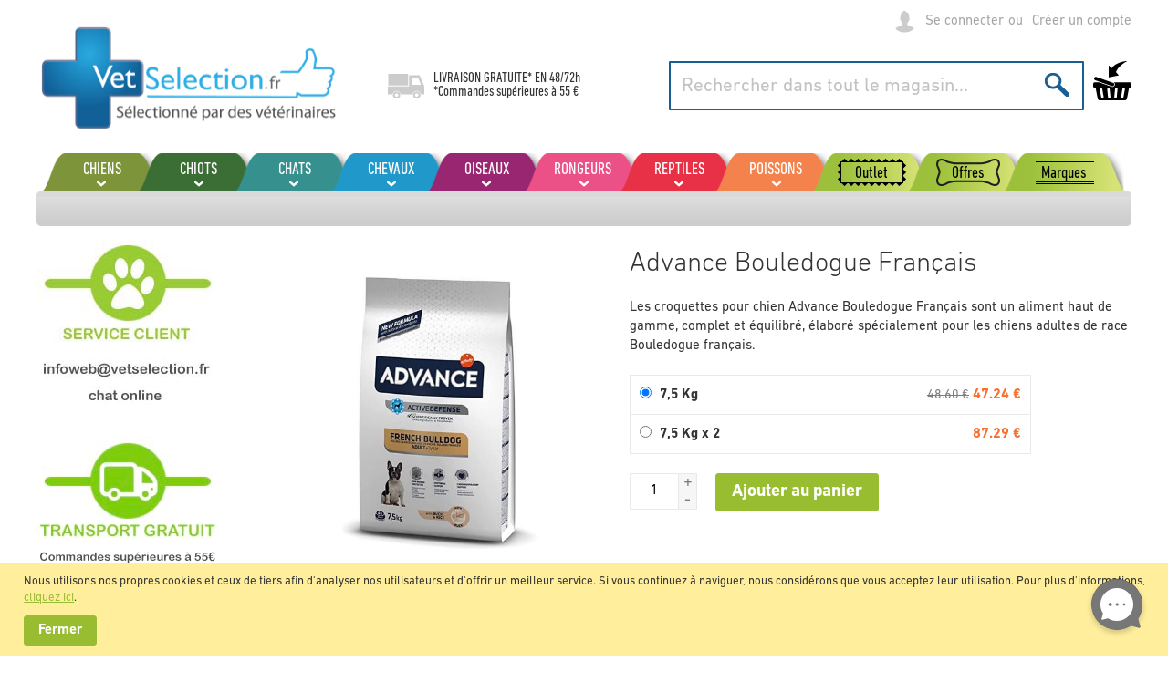

--- FILE ---
content_type: text/html; charset=UTF-8
request_url: https://www.vetselection.fr/advance-bouledogue-francais
body_size: 34408
content:
 <!doctype html><html lang="fr"><head prefix="og: http://ogp.me/ns# fb: http://ogp.me/ns/fb# product: http://ogp.me/ns/product#">  <meta charset="utf-8"/>
<meta name="title" content="Advance Bouledogue Français"/>
<meta name="description" content="ADVANCE French Bulldog allie l&#039;action des antioxydants (vitamine E, vitamine C et flavonoïdes du pamplemousse) et la taurine pour aider la fonction cardiorespiratoire. De plus, le collagène, la biotine, le zinc et les acides gras oméga 3 et 6 aident à ma"/>
<meta name="robots" content="INDEX,FOLLOW"/>
<meta name="viewport" content="width=device-width, initial-scale=1, maximum-scale=1.0, user-scalable=no"/>
<meta name="format-detection" content="telephone=no"/>
<title>Advance Bouledogue Français</title>
<link  rel="stylesheet" type="text/css"  media="all" href="https://www.vetselection.fr/static/version1762329129/_cache/merged/b8b751354c1e4d769615238ef8c58604.css" />
<link  rel="stylesheet" type="text/css"  media="all" href="https://www.vetselection.fr/static/version1762329129/frontend/Vetselection/base/fr_FR/Anowave_Ec/css/ec.css" />
<link  rel="stylesheet" type="text/css"  media="screen and (min-width: 768px)" href="https://www.vetselection.fr/static/version1762329129/frontend/Vetselection/base/fr_FR/css/styles-l.css" />
<link  rel="stylesheet" type="text/css"  media="print" href="https://www.vetselection.fr/static/version1762329129/frontend/Vetselection/base/fr_FR/css/print.css" />






<link rel="preload" as="font" crossorigin="anonymous" href="https://www.vetselection.fr/static/version1762329129/frontend/Vetselection/base/fr_FR/fonts/opensans/light/opensans-300.woff2" />
<link rel="preload" as="font" crossorigin="anonymous" href="https://www.vetselection.fr/static/version1762329129/frontend/Vetselection/base/fr_FR/fonts/opensans/regular/opensans-400.woff2" />
<link rel="preload" as="font" crossorigin="anonymous" href="https://www.vetselection.fr/static/version1762329129/frontend/Vetselection/base/fr_FR/fonts/opensans/semibold/opensans-600.woff2" />
<link rel="preload" as="font" crossorigin="anonymous" href="https://www.vetselection.fr/static/version1762329129/frontend/Vetselection/base/fr_FR/fonts/opensans/bold/opensans-700.woff2" />
<link rel="preload" as="font" crossorigin="anonymous" href="https://www.vetselection.fr/static/version1762329129/frontend/Vetselection/base/fr_FR/fonts/Luma-Icons.woff2" />
<link  rel="canonical" href="https://www.vetselection.fr/advance-bouledogue-francais" />
<link  rel="icon" type="image/x-icon" href="https://www.vetselection.fr/media/favicon/websites/2/favicons.png" />
<link  rel="shortcut icon" type="image/x-icon" href="https://www.vetselection.fr/media/favicon/websites/2/favicons.png" />
<meta name="google-site-verification" content="iU4kq-wAGsqj5s6pwvSvgNTvPP1E8g79TF_7T-j9xog" />   <style> .ec-gtm-cookie-directive > div { background: #ffffff; color: #000000 } .ec-gtm-cookie-directive > div > div > div a.action.accept { color: #8bc53f } .ec-gtm-cookie-directive > div > div > div .ec-gtm-cookie-directive-note-toggle { color: #8bc53f } .ec-gtm-cookie-directive-segments > div input[type="checkbox"] + label:before { border:1px solid #000000 }</style>              <!-- Google Tag Manager -->
<script>(function(w,d,s,l,i){w[l]=w[l]||[];w[l].push({'gtm.start':
new Date().getTime(),event:'gtm.js'});var f=d.getElementsByTagName(s)[0],
j=d.createElement(s),dl=l!='dataLayer'?'&l='+l:'';j.async=true;j.src=
'https://www.googletagmanager.com/gtm.js?id='+i+dl;f.parentNode.insertBefore(j,f);
})(window,document,'script','dataLayer','GTM-WL7H62P');</script>
<!-- End Google Tag Manager -->              <style nonce="eXJweGthNzBqamYwb2NheG83bTZ5YnM0bDV1N2RwdGs=">.cms-index-index .products-grid:not(.wishlist) .product-item .tocart {
    display: none!important;
}</style>
<meta property="og:type" content="product"/>
<meta property="og:url" content="https://www.vetselection.fr/advance-bouledogue-francais"/>
<meta property="og:title" content="Advance Bouledogue Français"/>
<meta property="og:description" content="Les croquettes pour chien Advance Bouledogue Français sont un aliment haut de gamme, complet et équilibré, élaboré spécialement pour les chiens adultes de race Bouledogue français."/>
<meta property="og:image" content="https://www.vetselection.fr/media/catalog/product/cache/672051aa05ad7c357cec2ed24792236c/a/d/advance-frenchie.jpg"/>
<meta property="og:site_name" content="VetSélection"/>
<meta property="product:price:amount" content="47.244001"/>
<meta property="product:price:currency" content="EUR"/>
</head><body data-container="body" data-mage-init='{"loaderAjax": {}, "loader": { "icon": "https://www.vetselection.fr/static/version1762329129/frontend/Vetselection/base/fr_FR/images/loader-2.gif"}}' id="html-body" class="page-product-configurable mflazyzoad-no-js catalog-product-view product-advance-bouledogue-francais page-layout-2columns-left">           <div class="cookie-status-message" id="cookie-status">The store will not work correctly in the case when cookies are disabled.</div>     <noscript><div class="message global noscript"><div class="content"><p><strong>Javascript est désactivé dans votre navigateur.</strong> <span> Pour une expérience optimale sur notre site, veuillez autoriser Javascript sur votre navigateur.</span></p></div></div></noscript>     <div class="message global cookie" id="notice-cookie-block" style="display: none"><div class="content"><p>Nous utilisons nos propres cookies et ceux de tiers afin d'analyser nos utilisateurs et d'offrir un meilleur service. Si vous continuez à naviguer, nous considérons que vous acceptez leur utilisation. Pour plus d'informations, <a href="/politique-de-cookies" target="_blank" rel="noopener">cliquez ici</a>.</p><!-- @BLOCK@_41 --> <div class="actions"><button id="btn-cookie-allow" class="action allow primary"><span>Fermer</span></button></div></div></div>    <!-- Google Tag Manager (noscript) -->
<noscript><iframe src="https://www.googletagmanager.com/ns.html?id=GTM-WL7H62P"
height="0" width="0" style="display:none;visibility:hidden"></iframe></noscript>
<!-- End Google Tag Manager (noscript) -->   <style> .mflazyzoad-no-js [data-original], .mflazyzoad-no-js [data-originalset] { display: none!important; }</style>   <script data-rocketjavascript="false"> window.mfLazyUtilLoad = setInterval(function() { if (window.scrollY > 100 || isMfLazyPixelImageInAViewPort(document.querySelector('main img[src$="pixel.jpg"], main .mflazy-background-image, div[data-original]'))) { loadLazyLoad(); } }, 10); document.addEventListener('DOMContentLoaded', function () { if (isMfLazyPixelImageInAViewPort(document.querySelector('main img[src$="pixel.jpg"], main .mflazy-background-image, div[data-original]'))) { loadLazyLoad(); } else { document.addEventListener('scroll', loadLazyLoad, { once: true }); document.addEventListener('click', loadLazyLoad, { once: true }); } }); function isMfLazyPixelImageInAViewPort(element, offset = 100) { return element && ((element.getBoundingClientRect().top - offset) < window.innerHeight); } function loadLazyLoad() { clearInterval(window.mfLazyUtilLoad);  document.body.className = document.body.className.replace('mflazyzoad-no-js', '');  var jsSrc = 'https://www.vetselection.fr/static/version1762329129/frontend/Vetselection/base/fr_FR/Magefan_LazyLoad/js/lazyload.min.js'; function loadScript(e,t){var a,n,r;n=!1,(a=document.createElement('script')).type='text/javascript',a.src=e,a.onload=a.onreadystatechange=function(){n||this.readyState&&"complete"!=this.readyState||(n=!0,t())},(r=document.getElementsByTagName('script')[0]).parentNode.insertBefore(a,r)} loadScript(jsSrc, function(){ var lazyLoadConfig = {"elements_selector":"img,div","data_srcset":"originalset"}; var myLazyLoad = false; if (document.readyState !== 'loading') { myLazyLoad = new LazyLoad(lazyLoadConfig); setTimeout(function(){ new LazyLoad(lazyLoadConfig); }, 2000); } else { document.addEventListener('DOMContentLoaded', function() { myLazyLoad = new LazyLoad(lazyLoadConfig); setTimeout(function(){ new LazyLoad(lazyLoadConfig); }, 2000); }); } document.body.addEventListener('contentUpdated', function(){ if (myLazyLoad) { myLazyLoad.update(); } }); return true; }); } </script>    <style> .slick-slide:not(.slick-active) .background-image {display: none;}</style><div class="page-wrapper"><header class="page-header"><div class="panel wrapper"><div class="panel header"> <a class="action skip contentarea" href="#contentarea"><span> Aller au contenu</span></a> <ul class="header links">     <li class="link authorization-link" data-label="ou"><a href="https://www.vetselection.fr/customer/account/login/referer/aHR0cHM6Ly93d3cudmV0c2VsZWN0aW9uLmZyL2FkdmFuY2UtYm91bGVkb2d1ZS1mcmFuY2Fpcw%2C%2C/" >Se connecter</a></li><li><a href="https://www.vetselection.fr/customer/account/create/" id="idc9XyfFWa" >Créer un compte</a></li></ul><div class="header-links"><!-- @BLOCK@_43 --></div></div></div><div class="header content"> <span data-action="toggle-nav" class="action nav-toggle"><span>Affichage navigation</span></span> <a class="logo" href="https://www.vetselection.fr/" title="" aria-label="store logo"><img src="https://www.vetselection.fr/media/logo/stores/5/logo-fr.png" title="" alt="" width="335" height="116" /></a><div class="shipping-text"><p>LIVRAISON GRATUITE* EN <a href="https://www.vetselection.fr/methodes-couts-expedition/">48/72h</a></p>
<p>*Commandes supérieures à 55 €</p><!-- @BLOCK@_49 --></div> <div data-block="minicart" class="minicart-wrapper"><a class="action showcart" href="https://www.vetselection.fr/checkout/cart/" data-bind="scope: 'minicart_content'"><span class="text">Mon panier</span> <span class="counter qty empty" data-bind="css: { empty: !!getCartParam('summary_count') == false && !isLoading() }, blockLoader: isLoading"><span class="counter-number"><!-- ko text: getCartParam('summary_count') --><!-- /ko --></span> <span class="counter-label"><!-- ko if: getCartParam('summary_count') --><!-- ko text: getCartParam('summary_count') --><!-- /ko --><!-- ko i18n: 'items' --><!-- /ko --><!-- /ko --></span></span></a>  <div class="block block-minicart" data-role="dropdownDialog" data-mage-init='{"dropdownDialog":{ "appendTo":"[data-block=minicart]", "triggerTarget":".showcart", "timeout": "2000", "closeOnMouseLeave": false, "closeOnEscape": true, "triggerClass":"active", "parentClass":"active", "buttons":[]}}'><div id="minicart-content-wrapper" data-bind="scope: 'minicart_content'"><!-- ko template: getTemplate() --><!-- /ko --></div></div>  </div>  <div class="block block-search"><div class="block block-title"><strong>Chercher</strong></div><div class="block block-content"><form class="form minisearch" id="search_mini_form" action="https://www.vetselection.fr/catalogsearch/result/" method="get"><div class="field search"><label class="label" for="search" data-role="minisearch-label"><span>Chercher</span></label> <div class="control"><input id="search" type="text" name="q" value="" placeholder="Rechercher dans tout le magasin..." class="input-text" maxlength="128" role="combobox" aria-haspopup="false" aria-autocomplete="both" autocomplete="off"/> <div class="nested"><a class="action advanced" href="https://www.vetselection.fr/catalogsearch/advanced/" data-action="advanced-search">Recherche avancée</a></div></div></div><div class="actions"><button type="submit" title="Chercher" class="action search"><span>Chercher</span></button></div></form></div></div><ul class="compare wrapper"> <li class="item link compare" data-bind="scope: 'compareProducts'" data-role="compare-products-link"><a class="action compare no-display" title="Comparer&#x20;des&#x20;produits" data-bind="attr: {'href': compareProducts().listUrl}, css: {'no-display': !compareProducts().count}" >Comparer des produits <span class="counter qty" data-bind="text: compareProducts().countCaption"></span></a></li> </ul></div></header>  <div class="sections nav-sections"> <div class="section-items nav-sections-items" data-mage-init='{"tabs":{"openedState":"active"}}'>  <div class="section-item-title nav-sections-item-title" data-role="collapsible"><a class="nav-sections-item-switch" data-toggle="switch" href="#store.menu">Menu</a></div><div class="section-item-content nav-sections-item-content" id="store.menu" data-role="content">    <nav class="navigation" data-action="navigation"><ul class="mobile" data-mage-init='{"menu":{"responsive":true, "expanded":true, "position":{"my":"left top","at":"left bottom"}}}'><li  class="level0 nav-1 first level-top parent"><a href="https://www.vetselection.fr/chiens"  class="level-top" ><span>Chiens</span></a><ul class="level0 submenu"><li  class="level1 nav-1-1 first parent"><a href="https://www.vetselection.fr/chiens/alimentation-chiens" ><span>Alimentation Chiens</span></a><ul class="level1 submenu"><li  class="level2 nav-1-1-1 first"><a href="https://www.vetselection.fr/chiens/alimentation-chiens/croquettes-pour-chiens" ><span>Croquettes pour chiens</span></a></li><li  class="level2 nav-1-1-2"><a href="https://www.vetselection.fr/chiens/alimentation-chiens/patee-pour-chiens" ><span>Pâtée pour chiens</span></a></li><li  class="level2 nav-1-1-3"><a href="https://www.vetselection.fr/chiens/alimentation-chiens/croquettes-pour-chien-naturelles" ><span>Croquettes pour chien naturelles </span></a></li><li  class="level2 nav-1-1-4"><a href="https://www.vetselection.fr/chiens/alimentation-chiens/croquettes-pour-chiens-sans-cereales" ><span>Croquettes pour chiens sans céréales </span></a></li><li  class="level2 nav-1-1-5 last"><a href="https://www.vetselection.fr/chiens/alimentation-chiens/croquettes-semi-humide-pour-chiens" ><span>Croquettes semi-humide</span></a></li></ul></li><li  class="level1 nav-1-2 parent"><a href="https://www.vetselection.fr/chiens/regimes-veterinaires-pour-chiens" ><span>Régimes vétérinaires pour chiens</span></a><ul class="level1 submenu"><li  class="level2 nav-1-2-1 first"><a href="https://www.vetselection.fr/chiens/regimes-veterinaires-pour-chiens/croquettes-veterinaires" ><span>Croquettes vétérinaires</span></a></li><li  class="level2 nav-1-2-2 last"><a href="https://www.vetselection.fr/chiens/regimes-veterinaires-pour-chiens/patee-veterinaire" ><span>Pâtée vétérinaire</span></a></li></ul></li><li  class="level1 nav-1-3 parent"><a href="https://www.vetselection.fr/chiens/antiparasitaires-chiens" ><span>Antiparasitaires</span></a><ul class="level1 submenu"><li  class="level2 nav-1-3-1 first"><a href="https://www.vetselection.fr/chiens/antiparasitaires-chiens/pipettes" ><span>Pipettes</span></a></li><li  class="level2 nav-1-3-2"><a href="https://www.vetselection.fr/chiens/antiparasitaires-chiens/colliers" ><span>Colliers</span></a></li><li  class="level2 nav-1-3-3"><a href="https://www.vetselection.fr/perros/antiparasitarios-perros/comprimes" ><span>Comprimés</span></a></li><li  class="level2 nav-1-3-4"><a href="https://www.vetselection.fr/chiens/antiparasitaires-chiens/vaporisateur" ><span>Sprays</span></a></li><li  class="level2 nav-1-3-5"><a href="https://www.vetselection.fr/chiens/antiparasitaires-chiens/shampooings" ><span>Shampooings</span></a></li><li  class="level2 nav-1-3-6 last"><a href="https://www.vetselection.fr/chiens/antiparasitaires-chiens/autres-antiparasitaires" ><span>Autres antiparasitaires</span></a></li></ul></li><li  class="level1 nav-1-4 parent"><a href="https://www.vetselection.fr/chiens/couchage" ><span>Couchage</span></a><ul class="level1 submenu"><li  class="level2 nav-1-4-1 first"><a href="https://www.vetselection.fr/chiens/couchage/paniers" ><span>Paniers</span></a></li><li  class="level2 nav-1-4-2"><a href="https://www.vetselection.fr/chiens/couchage/matelas" ><span>Matelas</span></a></li><li  class="level2 nav-1-4-3 last"><a href="https://www.vetselection.fr/chiens/couchage/domes" ><span>Dômes</span></a></li></ul></li><li  class="level1 nav-1-5 parent"><a href="https://www.vetselection.fr/chiens/collares-correas-perros" ><span>Colliers et harnais</span></a><ul class="level1 submenu"><li  class="level2 nav-1-5-1 first"><a href="https://www.vetselection.fr/chiens/collares-correas-perros/colliers" ><span>Colliers</span></a></li><li  class="level2 nav-1-5-2"><a href="https://www.vetselection.fr/chiens/collares-correas-perros/laisses-chien" ><span>Laisses</span></a></li><li  class="level2 nav-1-5-3"><a href="https://www.vetselection.fr/chiens/collares-correas-perros/running-canicross" ><span>Running / Canicross</span></a></li><li  class="level2 nav-1-5-4"><a href="https://www.vetselection.fr/chiens/collares-correas-perros/laisses-extensibles" ><span>Laisses extensibles</span></a></li><li  class="level2 nav-1-5-5"><a href="https://www.vetselection.fr/chiens/collares-correas-perros/harnais" ><span>Harnais</span></a></li><li  class="level2 nav-1-5-6"><a href="https://www.vetselection.fr/chiens/collares-correas-perros/dressage-et-comportement" ><span>Dressage et comportement</span></a></li><li  class="level2 nav-1-5-7"><a href="https://www.vetselection.fr/chiens/collares-correas-perros/muselieres" ><span>Muselières</span></a></li><li  class="level2 nav-1-5-8 last"><a href="https://www.vetselection.fr/chiens/collares-correas-perros/plus-d-accessoires" ><span>Plus d&#039;accessoires</span></a></li></ul></li><li  class="level1 nav-1-6 parent"><a href="https://www.vetselection.fr/chiens/gamelles-et-abreuvoirs" ><span>Gamelles et abreuvoirs</span></a><ul class="level1 submenu"><li  class="level2 nav-1-6-1 first"><a href="https://www.vetselection.fr/chiens/gamelles-et-abreuvoirs/gamelles" ><span>Gamelles</span></a></li><li  class="level2 nav-1-6-2"><a href="https://www.vetselection.fr/chiens/gamelles-et-abreuvoirs/abreuvoirs" ><span>Abreuvoirs</span></a></li><li  class="level2 nav-1-6-3"><a href="https://www.vetselection.fr/chiens/gamelles-et-abreuvoirs/distributeurs-automatiques" ><span>Distributeurs automatiques</span></a></li><li  class="level2 nav-1-6-4"><a href="https://www.vetselection.fr/chiens/gamelles-et-abreuvoirs/distributeurs" ><span>Distributeurs </span></a></li><li  class="level2 nav-1-6-5 last"><a href="https://www.vetselection.fr/chiens/gamelles-et-abreuvoirs/fontaines-a-eau" ><span>Fontaines à eau</span></a></li></ul></li><li  class="level1 nav-1-7 parent"><a href="https://www.vetselection.fr/chiens/os-biscuits-et-friandises" ><span>Os, Biscuits et Friandises</span></a><ul class="level1 submenu"><li  class="level2 nav-1-7-1 first"><a href="https://www.vetselection.fr/chiens/os-biscuits-et-friandises/os" ><span>Os</span></a></li><li  class="level2 nav-1-7-2"><a href="https://www.vetselection.fr/chiens/os-biscuits-et-friandises/friandises-chien" ><span>Friandises</span></a></li><li  class="level2 nav-1-7-3"><a href="https://www.vetselection.fr/chiens/os-biscuits-et-friandises/biscuits" ><span>Biscuits</span></a></li><li  class="level2 nav-1-7-4"><a href="https://www.vetselection.fr/chiens/os-biscuits-et-friandises/naturels" ><span>Naturels</span></a></li><li  class="level2 nav-1-7-5 last"><a href="https://www.vetselection.fr/chiens/os-biscuits-et-friandises/hygiene-dentaire" ><span>Hygiène dentaire</span></a></li></ul></li><li  class="level1 nav-1-8 parent"><a href="https://www.vetselection.fr/chiens/niches-et-jardin" ><span>Niches et jardin </span></a><ul class="level1 submenu"><li  class="level2 nav-1-8-1 first"><a href="https://www.vetselection.fr/chiens/niches-et-jardin/niches-en-bois" ><span>Niches en bois</span></a></li><li  class="level2 nav-1-8-2"><a href="https://www.vetselection.fr/chiens/niches-et-jardin/niches-en-plastique" ><span>Niches en plastique</span></a></li><li  class="level2 nav-1-8-3"><a href="https://www.vetselection.fr/chiens/niches-et-jardin/barrieres" ><span>Barrières</span></a></li><li  class="level2 nav-1-8-4 last"><a href="https://www.vetselection.fr/chiens/niches-et-jardin/accessoires" ><span>Accessoires</span></a></li></ul></li><li  class="level1 nav-1-9 parent"><a href="https://www.vetselection.fr/chiens/hygiene-et-sante" ><span>Hygiène et santé</span></a><ul class="level1 submenu"><li  class="level2 nav-1-9-1 first"><a href="https://www.vetselection.fr/chiens/hygiene-et-sante/appareil-digestif" ><span>Appareil digestif</span></a></li><li  class="level2 nav-1-9-2"><a href="https://www.vetselection.fr/chiens/hygiene-et-sante/tranquilizantes-viaje" ><span>Calmants</span></a></li><li  class="level2 nav-1-9-3"><a href="https://www.vetselection.fr/chiens/hygiene-et-sante/comportement-chien" ><span>Comportement du chien </span></a></li><li  class="level2 nav-1-9-4"><a href="https://www.vetselection.fr/chiens/hygiene-et-sante/soin-auriculaire" ><span>Soin auriculaire</span></a></li><li  class="level2 nav-1-9-5"><a href="https://www.vetselection.fr/chiens/hygiene-et-sante/cuidado-bucodental-perros" ><span>Soin buccodentaire</span></a></li><li  class="level2 nav-1-9-6"><a href="https://www.vetselection.fr/chiens/hygiene-et-sante/soin-oculaire" ><span>Soin oculaire</span></a></li><li  class="level2 nav-1-9-7"><a href="https://www.vetselection.fr/chiens/hygiene-et-sante/soins-geriatriques" ><span>Soins gériatriques</span></a></li><li  class="level2 nav-1-9-8"><a href="https://www.vetselection.fr/chiens/hygiene-et-sante/coeur" ><span>Cœur</span></a></li><li  class="level2 nav-1-9-9"><a href="https://www.vetselection.fr/chiens/hygiene-et-sante/os-et-articulations" ><span>Os et articulations</span></a></li><li  class="level2 nav-1-9-10"><a href="https://www.vetselection.fr/chiens/hygiene-et-sante/pelage-et-peau" ><span>Pelage et peau</span></a></li><li  class="level2 nav-1-9-11"><a href="https://www.vetselection.fr/chiens/hygiene-et-sante/systeme-hepatique" ><span>Système hépatique</span></a></li><li  class="level2 nav-1-9-12"><a href="https://www.vetselection.fr/chiens/hygiene-et-sante/systeme-immunitaire" ><span>Système immunitaire</span></a></li><li  class="level2 nav-1-9-13"><a href="https://www.vetselection.fr/chiens/hygiene-et-sante/systeme-renal-urinaire" ><span>Système rénal / Urinaire</span></a></li><li  class="level2 nav-1-9-14"><a href="https://www.vetselection.fr/chiens/hygiene-et-sante/vitamines-et-complements" ><span>Vitamines et compléments</span></a></li><li  class="level2 nav-1-9-15 last"><a href="https://www.vetselection.fr/chiens/hygiene-et-sante/plus-sur-la-sante" ><span>Plus sur la Santé</span></a></li></ul></li><li  class="level1 nav-1-10 parent"><a href="https://www.vetselection.fr/chiens/jouets-et-sport" ><span>Jouets et Sport</span></a><ul class="level1 submenu"><li  class="level2 nav-1-10-1 first"><a href="https://www.vetselection.fr/chiens/jouets-et-sport/running-canicross" ><span>Running / Canicross</span></a></li><li  class="level2 nav-1-10-2"><a href="https://www.vetselection.fr/chiens/jouets-et-sport/balles" ><span>Balles</span></a></li><li  class="level2 nav-1-10-3"><a href="https://www.vetselection.fr/chiens/jouets-et-sport/nounours" ><span>Peluches</span></a></li><li  class="level2 nav-1-10-4"><a href="https://www.vetselection.fr/chiens/jouets-et-sport/jouets-a-macher" ><span>Jouets à mâcher</span></a></li><li  class="level2 nav-1-10-5"><a href="https://www.vetselection.fr/chiens/jouets-et-sport/cordes" ><span>Cordes</span></a></li><li  class="level2 nav-1-10-6"><a href="https://www.vetselection.fr/chiens/jouets-et-sport/jouets-aquatiques" ><span>Jouets aquatiques</span></a></li><li  class="level2 nav-1-10-7"><a href="https://www.vetselection.fr/chiens/jouets-et-sport/jouets-en-latex" ><span>Jouets en latex</span></a></li><li  class="level2 nav-1-10-8 last"><a href="https://www.vetselection.fr/chiens/jouets-et-sport/jouets-a-friandises" ><span>Jouets à friandises</span></a></li></ul></li><li  class="level1 nav-1-11 parent"><a href="https://www.vetselection.fr/chiens/hygiene" ><span>Hygiène</span></a><ul class="level1 submenu"><li  class="level2 nav-1-11-1 first"><a href="https://www.vetselection.fr/chiens/hygiene/peignes-et-brosses" ><span>Peignes et brosses</span></a></li><li  class="level2 nav-1-11-2"><a href="https://www.vetselection.fr/chiens/hygiene/etrilles-et-cardes" ><span>Etrilles et cardes</span></a></li><li  class="level2 nav-1-11-3"><a href="https://www.vetselection.fr/chiens/hygiene/shampooings" ><span>Shampooings</span></a></li><li  class="level2 nav-1-11-4"><a href="https://www.vetselection.fr/chiens/hygiene/shampooings-traitants" ><span>Shampooings traitants</span></a></li><li  class="level2 nav-1-11-5"><a href="https://www.vetselection.fr/chiens/hygiene/parfums" ><span>Parfums</span></a></li><li  class="level2 nav-1-11-6"><a href="https://www.vetselection.fr/chiens/hygiene/deodorants" ><span>Déodorants</span></a></li><li  class="level2 nav-1-11-7"><a href="https://www.vetselection.fr/chiens/hygiene/ciseaux-et-coupe-ongles" ><span>Ciseaux et coupe-ongles</span></a></li><li  class="level2 nav-1-11-8"><a href="https://www.vetselection.fr/chiens/hygiene/aleses" ><span>Alèses</span></a></li><li  class="level2 nav-1-11-9"><a href="https://www.vetselection.fr/chiens/hygiene/culottes-et-couches" ><span>Culottes et couches</span></a></li><li  class="level2 nav-1-11-10"><a href="https://www.vetselection.fr/chiens/hygiene/hygiene-auriculaire" ><span>Hygiène auriculaire</span></a></li><li  class="level2 nav-1-11-11"><a href="https://www.vetselection.fr/chiens/hygiene/hygiene-buccodentaire" ><span>Hygiène buccodentaire</span></a></li><li  class="level2 nav-1-11-12"><a href="https://www.vetselection.fr/chiens/hygiene/hygiene-oculaire" ><span>Hygiène oculaire</span></a></li><li  class="level2 nav-1-11-13"><a href="https://www.vetselection.fr/chiens/hygiene/proprete-du-logement" ><span>Propreté du logement</span></a></li><li  class="level2 nav-1-11-14 last"><a href="https://www.vetselection.fr/chiens/hygiene/autres-produits-hygiene" ><span>Autres produits d&#039;hygiène</span></a></li></ul></li><li  class="level1 nav-1-12 parent"><a href="https://www.vetselection.fr/chiens/boutique-vetements" ><span>Boutique / Vêtements</span></a><ul class="level1 submenu"><li  class="level2 nav-1-12-1 first"><a href="https://www.vetselection.fr/chiens/boutique-vetements/manteaux-et-impermeables" ><span>Manteaux et imperméables</span></a></li><li  class="level2 nav-1-12-2"><a href="https://www.vetselection.fr/chiens/boutique-vetements/gilets-et-t-shirts" ><span>Gilets et t-shirts</span></a></li><li  class="level2 nav-1-12-3 last"><a href="https://www.vetselection.fr/chiens/boutique-vetements/chaussures" ><span>Chaussures</span></a></li></ul></li><li  class="level1 nav-1-13 last parent"><a href="https://www.vetselection.fr/chiens/cages-de-transport-et-voyage" ><span>Cages de transport et Voyage</span></a><ul class="level1 submenu"><li  class="level2 nav-1-13-1 first"><a href="https://www.vetselection.fr/chiens/cages-de-transport-et-voyage/sac-de-transport" ><span>Sac de transport</span></a></li><li  class="level2 nav-1-13-2"><a href="https://www.vetselection.fr/chiens/cages-de-transport-et-voyage/sac-a-dos-de-transport" ><span>Sac à dos de transport </span></a></li><li  class="level2 nav-1-13-3"><a href="https://www.vetselection.fr/chiens/cages-de-transport-et-voyage/caisses-de-transport" ><span>Caisses de transport</span></a></li><li  class="level2 nav-1-13-4 last"><a href="https://www.vetselection.fr/chiens/cages-de-transport-et-voyage/accessoires" ><span>Accessoires</span></a></li></ul></li></ul></li><li  class="level0 nav-2 level-top parent"><a href="https://www.vetselection.fr/chiots"  class="level-top" ><span>Chiots</span></a><ul class="level0 submenu"><li  class="level1 nav-2-1 first last parent"><a href="https://www.vetselection.fr/cachorros/alimentacion-cachorros" ><span>Alimentation Chiots</span></a><ul class="level1 submenu"><li  class="level2 nav-2-1-1 first"><a href="https://www.vetselection.fr/cachorros/alimentacion-cachorros/croquettes-pour-chiots" ><span>Croquettes pour chiots</span></a></li><li  class="level2 nav-2-1-2"><a href="https://www.vetselection.fr/cachorros/alimentacion-cachorros/patee-pour-chiots" ><span>Pâtée pour chiots</span></a></li><li  class="level2 nav-2-1-3"><a href="https://www.vetselection.fr/cachorros/alimentacion-cachorros/croquettes-naturelles-pour-chiots" ><span>Croquettes naturelles pour chiots</span></a></li><li  class="level2 nav-2-1-4 last"><a href="https://www.vetselection.fr/cachorros/alimentacion-cachorros/lait-pour-chiots" ><span>Laît pour chiots</span></a></li></ul></li></ul></li><li  class="level0 nav-3 level-top parent"><a href="https://www.vetselection.fr/chats"  class="level-top" ><span>Chats</span></a><ul class="level0 submenu"><li  class="level1 nav-3-1 first parent"><a href="https://www.vetselection.fr/chats/alimentation-chats" ><span>Alimentation Chats</span></a><ul class="level1 submenu"><li  class="level2 nav-3-1-1 first"><a href="https://www.vetselection.fr/chats/alimentation-chats/croquettes-pour-chats" ><span>Croquettes pour chats</span></a></li><li  class="level2 nav-3-1-2"><a href="https://www.vetselection.fr/chats/alimentation-chats/patee-pour-chats" ><span>Pâtée pour chats</span></a></li><li  class="level2 nav-3-1-3"><a href="https://www.vetselection.fr/chats/alimentation-chats/croquettes-pour-chat-naturelles" ><span>Croquettes pour chat naturelles</span></a></li><li  class="level2 nav-3-1-4"><a href="https://www.vetselection.fr/chats/alimentation-chats/croquettes-pour-chiens-sans-cereales" ><span>Croquettes pour chats sans céréales </span></a></li><li  class="level2 nav-3-1-5 last"><a href="https://www.vetselection.fr/chats/alimentation-chats/lait-pour-chatons" ><span>Lait pour chatons</span></a></li></ul></li><li  class="level1 nav-3-2 parent"><a href="https://www.vetselection.fr/chats/regimes-veterinaires-pour-chats" ><span>Régimes Vétérinaires pour Chats</span></a><ul class="level1 submenu"><li  class="level2 nav-3-2-1 first"><a href="https://www.vetselection.fr/chats/regimes-veterinaires-pour-chats/croquettes-veterinaires" ><span>Croquettes vétérinaires</span></a></li><li  class="level2 nav-3-2-2 last"><a href="https://www.vetselection.fr/chats/regimes-veterinaires-pour-chats/patee-veterinaire" ><span>Pâtée vétérinaire</span></a></li></ul></li><li  class="level1 nav-3-3 parent"><a href="https://www.vetselection.fr/chats/biscuits-et-friandises" ><span>Biscuits et Friandises</span></a><ul class="level1 submenu"><li  class="level2 nav-3-3-1 first"><a href="https://www.vetselection.fr/chats/biscuits-et-friandises/snacks-chat" ><span>Snacks</span></a></li><li  class="level2 nav-3-3-2 last"><a href="https://www.vetselection.fr/chats/biscuits-et-friandises/malts-et-herbes" ><span>Malts et herbes</span></a></li></ul></li><li  class="level1 nav-3-4 parent"><a href="https://www.vetselection.fr/chats/antiparasitaires" ><span>Antiparasitaires</span></a><ul class="level1 submenu"><li  class="level2 nav-3-4-1 first"><a href="https://www.vetselection.fr/chats/antiparasitaires/colliers" ><span>Colliers</span></a></li><li  class="level2 nav-3-4-2"><a href="https://www.vetselection.fr/gatos/antiparasitarios-gatos/comprimes" ><span>Comprimés</span></a></li><li  class="level2 nav-3-4-3 last"><a href="https://www.vetselection.fr/chats/antiparasitaires/pipettes" ><span>Pipettes</span></a></li></ul></li><li  class="level1 nav-3-5 parent"><a href="https://www.vetselection.fr/chats/colliers-et-harnais" ><span>Colliers et harnais</span></a><ul class="level1 submenu"><li  class="level2 nav-3-5-1 first"><a href="https://www.vetselection.fr/chats/colliers-et-harnais/harnais" ><span>Harnais</span></a></li><li  class="level2 nav-3-5-2 last"><a href="https://www.vetselection.fr/chats/colliers-et-harnais/colliers" ><span>Colliers</span></a></li></ul></li><li  class="level1 nav-3-6 parent"><a href="https://www.vetselection.fr/chats/gamelles-et-abreuvoirs" ><span>Gamelles et abreuvoirs</span></a><ul class="level1 submenu"><li  class="level2 nav-3-6-1 first"><a href="https://www.vetselection.fr/chats/gamelles-et-abreuvoirs/abreuvoirs" ><span>Abreuvoirs</span></a></li><li  class="level2 nav-3-6-2"><a href="https://www.vetselection.fr/chats/gamelles-et-abreuvoirs/gamelles" ><span>Gamelles </span></a></li><li  class="level2 nav-3-6-3"><a href="https://www.vetselection.fr/chats/gamelles-et-abreuvoirs/distributeurs" ><span>Distributeurs </span></a></li><li  class="level2 nav-3-6-4 last"><a href="https://www.vetselection.fr/chats/gamelles-et-abreuvoirs/fontaines-a-eau" ><span>Fontaines à eau</span></a></li></ul></li><li  class="level1 nav-3-7 parent"><a href="https://www.vetselection.fr/chats/couchage" ><span>Couchage</span></a><ul class="level1 submenu"><li  class="level2 nav-3-7-1 first"><a href="https://www.vetselection.fr/chats/couchage/paniers" ><span>Paniers</span></a></li><li  class="level2 nav-3-7-2 last"><a href="https://www.vetselection.fr/chats/couchage/matelas" ><span>Matelas</span></a></li></ul></li><li  class="level1 nav-3-8 parent"><a href="https://www.vetselection.fr/chats/niches-et-jardin" ><span>Niches et jardin </span></a><ul class="level1 submenu"><li  class="level2 nav-3-8-1 first last"><a href="https://www.vetselection.fr/chats/niches-et-jardin/barrieres" ><span>Barrières</span></a></li></ul></li><li  class="level1 nav-3-9 parent"><a href="https://www.vetselection.fr/chats/jouets-et-griffoirs" ><span>Jouets et Griffoirs</span></a><ul class="level1 submenu"><li  class="level2 nav-3-9-1 first"><a href="https://www.vetselection.fr/chats/jouets-et-griffoirs/jouets-interactifs" ><span>Jouets intéractifs</span></a></li><li  class="level2 nav-3-9-2"><a href="https://www.vetselection.fr/chats/jouets-et-griffoirs/balles" ><span>Balles</span></a></li><li  class="level2 nav-3-9-3"><a href="https://www.vetselection.fr/chats/jouets-et-griffoirs/peluches-et-plumes" ><span>Peluches et plumes</span></a></li><li  class="level2 nav-3-9-4"><a href="https://www.vetselection.fr/chats/jouets-et-griffoirs/griffoirs" ><span>Griffoirs</span></a></li><li  class="level2 nav-3-9-5"><a href="https://www.vetselection.fr/chats/jouets-et-griffoirs/souris" ><span>Souris</span></a></li><li  class="level2 nav-3-9-6"><a href="https://www.vetselection.fr/chats/jouets-et-griffoirs/baguettes" ><span>Baguettes</span></a></li><li  class="level2 nav-3-9-7 last"><a href="https://www.vetselection.fr/chats/jouets-et-griffoirs/autres-jouets" ><span>Autres jouets</span></a></li></ul></li><li  class="level1 nav-3-10 parent"><a href="https://www.vetselection.fr/chats/litiere-et-bacs-a-litiere" ><span>Litière et bacs à litière</span></a><ul class="level1 submenu"><li  class="level2 nav-3-10-1 first"><a href="https://www.vetselection.fr/chats/litiere-et-bacs-a-litiere/litiere-absorbante" ><span>Litière absorbante</span></a></li><li  class="level2 nav-3-10-2"><a href="https://www.vetselection.fr/gatos/arenas-bandejas-sanitarias-gatos/arenas-vegetales-biodegradables" ><span>Litière végétale/biodégradable</span></a></li><li  class="level2 nav-3-10-3"><a href="https://www.vetselection.fr/chats/litiere-et-bacs-a-litiere/bacs-a-litiere" ><span>Bacs à litière</span></a></li><li  class="level2 nav-3-10-4 last"><a href="https://www.vetselection.fr/chats/litiere-et-bacs-a-litiere/bac-a-litiere-ferme" ><span>Bac à litière fermé</span></a></li></ul></li><li  class="level1 nav-3-11 parent"><a href="https://www.vetselection.fr/chats/hygiene" ><span>Hygiène</span></a><ul class="level1 submenu"><li  class="level2 nav-3-11-1 first"><a href="https://www.vetselection.fr/chats/hygiene/peignes-et-brosses" ><span>Peignes et brosses</span></a></li><li  class="level2 nav-3-11-2"><a href="https://www.vetselection.fr/chats/hygiene/etrilles-et-cardes" ><span>Etrilles et cardes</span></a></li><li  class="level2 nav-3-11-3"><a href="https://www.vetselection.fr/chats/hygiene/shampooings" ><span>Shampooings</span></a></li><li  class="level2 nav-3-11-4"><a href="https://www.vetselection.fr/chats/hygiene/shampooings-traitants" ><span>Shampooings traitants</span></a></li><li  class="level2 nav-3-11-5"><a href="https://www.vetselection.fr/chats/hygiene/deodorants" ><span>Déodorants</span></a></li><li  class="level2 nav-3-11-6"><a href="https://www.vetselection.fr/chats/hygiene/ciseaux" ><span>Ciseaux</span></a></li><li  class="level2 nav-3-11-7 last"><a href="https://www.vetselection.fr/chats/hygiene/autres-produits-hygiene" ><span>Autres produits d&#039;hygiène</span></a></li></ul></li><li  class="level1 nav-3-12 parent"><a href="https://www.vetselection.fr/chats/cuidados-salud-gatos" ><span>Hygiène et santé</span></a><ul class="level1 submenu"><li  class="level2 nav-3-12-1 first"><a href="https://www.vetselection.fr/chats/cuidados-salud-gatos/appareil-digestif-chat" ><span>Appareil digestif</span></a></li><li  class="level2 nav-3-12-2"><a href="https://www.vetselection.fr/chats/cuidados-salud-gatos/comportement-chat" ><span>Comportement du chat</span></a></li><li  class="level2 nav-3-12-3"><a href="https://www.vetselection.fr/chats/cuidados-salud-gatos/soin-auriculaire" ><span>Soin auriculaire</span></a></li><li  class="level2 nav-3-12-4"><a href="https://www.vetselection.fr/chats/cuidados-salud-gatos/soin-buccodentaire" ><span>Soin buccodentaire</span></a></li><li  class="level2 nav-3-12-5"><a href="https://www.vetselection.fr/chats/cuidados-salud-gatos/soin-oculaire" ><span>Soin oculaire</span></a></li><li  class="level2 nav-3-12-6"><a href="https://www.vetselection.fr/chats/cuidados-salud-gatos/soins-geriatriques" ><span>Soins gériatriques</span></a></li><li  class="level2 nav-3-12-7"><a href="https://www.vetselection.fr/chats/cuidados-salud-gatos/os-et-articulations" ><span>Os et articulations</span></a></li><li  class="level2 nav-3-12-8"><a href="https://www.vetselection.fr/chats/cuidados-salud-gatos/malts" ><span>Malts</span></a></li><li  class="level2 nav-3-12-9"><a href="https://www.vetselection.fr/chats/cuidados-salud-gatos/pelage-et-peau" ><span>Pelage et peau</span></a></li><li  class="level2 nav-3-12-10"><a href="https://www.vetselection.fr/chats/cuidados-salud-gatos/systeme-hepatique" ><span>Système hépatique</span></a></li><li  class="level2 nav-3-12-11"><a href="https://www.vetselection.fr/chats/cuidados-salud-gatos/systeme-immunitaire" ><span>Système immunitaire</span></a></li><li  class="level2 nav-3-12-12"><a href="https://www.vetselection.fr/chats/cuidados-salud-gatos/systeme-renal-urinaire" ><span>Système rénal / Urinaire</span></a></li><li  class="level2 nav-3-12-13"><a href="https://www.vetselection.fr/chats/cuidados-salud-gatos/vitamines-complements-chat" ><span>Vitamines et compléments</span></a></li><li  class="level2 nav-3-12-14 last"><a href="https://www.vetselection.fr/chats/cuidados-salud-gatos/plus-sur-la-sante" ><span>Plus sur la Santé</span></a></li></ul></li><li  class="level1 nav-3-13 last parent"><a href="https://www.vetselection.fr/chats/cages-transport-voyage" ><span>Cages de transport et Voyage</span></a><ul class="level1 submenu"><li  class="level2 nav-3-13-1 first"><a href="https://www.vetselection.fr/chats/cages-transport-voyage/sac-de-transport" ><span>Sac de transport</span></a></li><li  class="level2 nav-3-13-2 last"><a href="https://www.vetselection.fr/chats/cages-transport-voyage/caisses-de-transport" ><span>Caisses de transport</span></a></li></ul></li></ul></li><li  class="level0 nav-4 level-top parent"><a href="https://www.vetselection.fr/chevaux"  class="level-top" ><span>Chevaux</span></a><ul class="level0 submenu"><li  class="level1 nav-4-1 first parent"><a href="https://www.vetselection.fr/chevaux/complements-alimentaires" ><span>Compléments Alimentaires</span></a><ul class="level1 submenu"><li  class="level2 nav-4-1-1 first"><a href="https://www.vetselection.fr/chevaux/complements-alimentaires/croissance" ><span>Croissance</span></a></li><li  class="level2 nav-4-1-2"><a href="https://www.vetselection.fr/chevaux/complements-alimentaires/electrolytes" ><span>Electrolytes </span></a></li><li  class="level2 nav-4-1-3"><a href="https://www.vetselection.fr/chevaux/complements-alimentaires/pelage-et-peau" ><span>Pelage et peau</span></a></li><li  class="level2 nav-4-1-4"><a href="https://www.vetselection.fr/chevaux/complements-alimentaires/rendement" ><span>Effort et performance</span></a></li><li  class="level2 nav-4-1-5"><a href="https://www.vetselection.fr/chevaux/complements-alimentaires/vitamines" ><span>Vitamines</span></a></li><li  class="level2 nav-4-1-6 last"><a href="https://www.vetselection.fr/chevaux/complements-alimentaires/autres" ><span>Autres</span></a></li></ul></li><li  class="level1 nav-4-2 parent"><a href="https://www.vetselection.fr/chevaux/hygiene-et-soins" ><span>Hygiène et soins</span></a><ul class="level1 submenu"><li  class="level2 nav-4-2-1 first"><a href="https://www.vetselection.fr/chevaux/hygiene-et-soins/shampooing-et-savon" ><span>Shampooing et savon</span></a></li><li  class="level2 nav-4-2-2"><a href="https://www.vetselection.fr/chevaux/hygiene-et-soins/entretien-du-cuir-chevelu-et-crin" ><span>Entretien du cuir chevelu et crin </span></a></li><li  class="level2 nav-4-2-3"><a href="https://www.vetselection.fr/chevaux/hygiene-et-soins/entretien-des-sabots" ><span>Entretien des sabots</span></a></li><li  class="level2 nav-4-2-4"><a href="https://www.vetselection.fr/chevaux/hygiene-et-soins/desinfectants" ><span>Désinfectants</span></a></li><li  class="level2 nav-4-2-5 last"><a href="https://www.vetselection.fr/chevaux/hygiene-et-soins/peau-et-blessures" ><span>Peau et blessures</span></a></li></ul></li><li  class="level1 nav-4-3 last parent"><a href="https://www.vetselection.fr/chevaux/sante" ><span>Santé</span></a><ul class="level1 submenu"><li  class="level2 nav-4-3-1 first"><a href="https://www.vetselection.fr/chevaux/sante/repulsifs-et-insecticides" ><span>Répulsifs et insecticides</span></a></li><li  class="level2 nav-4-3-2"><a href="https://www.vetselection.fr/chevaux/sante/anti-inflammatoires" ><span>Anti-inflammatoires</span></a></li><li  class="level2 nav-4-3-3"><a href="https://www.vetselection.fr/chevaux/sante/articulations" ><span>Articulations</span></a></li><li  class="level2 nav-4-3-4"><a href="https://www.vetselection.fr/chevaux/sante/muscles-et-tendons" ><span>Muscles et tendons </span></a></li><li  class="level2 nav-4-3-5"><a href="https://www.vetselection.fr/chevaux/sante/reins" ><span>Reins</span></a></li><li  class="level2 nav-4-3-6"><a href="https://www.vetselection.fr/chevaux/sante/systeme-digestif" ><span>Système digestif</span></a></li><li  class="level2 nav-4-3-7"><a href="https://www.vetselection.fr/chevaux/sante/systeme-respiratoire" ><span>Système respiratoire</span></a></li><li  class="level2 nav-4-3-8"><a href="https://www.vetselection.fr/chevaux/sante/calmants" ><span>Calmants</span></a></li><li  class="level2 nav-4-3-9 last"><a href="https://www.vetselection.fr/chevaux/sante/autres" ><span>Autres</span></a></li></ul></li></ul></li><li  class="level0 nav-5 level-top parent"><a href="https://www.vetselection.fr/oiseaux"  class="level-top" ><span>Oiseaux</span></a><ul class="level0 submenu"><li  class="level1 nav-5-1 first parent"><a href="https://www.vetselection.fr/oiseaux/alimentation-pour-oiseaux" ><span>Alimentation pour oiseaux</span></a><ul class="level1 submenu"><li  class="level2 nav-5-1-1 first"><a href="https://www.vetselection.fr/oiseaux/alimentation-pour-oiseaux/bouillie" ><span>Bouillie</span></a></li><li  class="level2 nav-5-1-2"><a href="https://www.vetselection.fr/oiseaux/alimentation-pour-oiseaux/graines" ><span>Graines</span></a></li><li  class="level2 nav-5-1-3 last"><a href="https://www.vetselection.fr/oiseaux/alimentation-pour-oiseaux/complements" ><span>Compléments</span></a></li></ul></li><li  class="level1 nav-5-2 parent"><a href="https://www.vetselection.fr/oiseaux/friandises" ><span>Friandises</span></a><ul class="level1 submenu"><li  class="level2 nav-5-2-1 first last"><a href="https://www.vetselection.fr/oiseaux/friandises/batonnets" ><span>Bâtonnets</span></a></li></ul></li><li  class="level1 nav-5-3 parent"><a href="https://www.vetselection.fr/oiseaux/cages-et-nids" ><span>Cages et Nids</span></a><ul class="level1 submenu"><li  class="level2 nav-5-3-1 first"><a href="https://www.vetselection.fr/oiseaux/cages-et-nids/cages" ><span>Cages</span></a></li><li  class="level2 nav-5-3-2 last"><a href="https://www.vetselection.fr/oiseaux/cages-et-nids/nids" ><span>Nids</span></a></li></ul></li><li  class="level1 nav-5-4 parent"><a href="https://www.vetselection.fr/oiseaux/gamelles-et-abreuvoirs" ><span>Gamelles et abreuvoirs</span></a><ul class="level1 submenu"><li  class="level2 nav-5-4-1 first"><a href="https://www.vetselection.fr/oiseaux/gamelles-et-abreuvoirs/gamelles-oiseaux" ><span>Gamelles </span></a></li><li  class="level2 nav-5-4-2 last"><a href="https://www.vetselection.fr/oiseaux/gamelles-et-abreuvoirs/abreuvoirs-oiseaux" ><span>Abreuvoirs</span></a></li></ul></li><li  class="level1 nav-5-5 last parent"><a href="https://www.vetselection.fr/oiseaux/jouets-et-accessoires" ><span>Jouets et Accessoires</span></a><ul class="level1 submenu"><li  class="level2 nav-5-5-1 first"><a href="https://www.vetselection.fr/oiseaux/jouets-et-accessoires/balancoires" ><span>Balançoires</span></a></li><li  class="level2 nav-5-5-2"><a href="https://www.vetselection.fr/oiseaux/jouets-et-accessoires/perchoirs" ><span>Perchoirs</span></a></li><li  class="level2 nav-5-5-3 last"><a href="https://www.vetselection.fr/oiseaux/jouets-et-accessoires/jouets" ><span>Jouets</span></a></li></ul></li></ul></li><li  class="level0 nav-6 level-top parent"><a href="https://www.vetselection.fr/rongeurs"  class="level-top" ><span>Rongeurs</span></a><ul class="level0 submenu"><li  class="level1 nav-6-1 first parent"><a href="https://www.vetselection.fr/rongeurs/hamsters" ><span>Hamsters</span></a><ul class="level1 submenu"><li  class="level2 nav-6-1-1 first"><a href="https://www.vetselection.fr/rongeurs/hamsters/alimentation-pour-hamsters" ><span>Alimentation pour hamsters</span></a></li><li  class="level2 nav-6-1-2"><a href="https://www.vetselection.fr/rongeurs/hamsters/henos-forrajes-hamsters" ><span>Foin et paille</span></a></li><li  class="level2 nav-6-1-3"><a href="https://www.vetselection.fr/rongeurs/hamsters/friandises-et-snacks" ><span>Friandises et snacks</span></a></li><li  class="level2 nav-6-1-4"><a href="https://www.vetselection.fr/rongeurs/hamsters/cages-a-hamsters" ><span>Cages à hamsters</span></a></li><li  class="level2 nav-6-1-5"><a href="https://www.vetselection.fr/rongeurs/hamsters/accessoires" ><span>Accessoires</span></a></li><li  class="level2 nav-6-1-6"><a href="https://www.vetselection.fr/rongeurs/hamsters/hygiene-et-sante" ><span>Hygiène et santé</span></a></li><li  class="level2 nav-6-1-7"><a href="https://www.vetselection.fr/rongeurs/hamsters/litieres" ><span>Litières</span></a></li><li  class="level2 nav-6-1-8 last"><a href="https://www.vetselection.fr/rongeurs/hamsters/transport-promenade" ><span>Transport et promenade</span></a></li></ul></li><li  class="level1 nav-6-2 parent"><a href="https://www.vetselection.fr/rongeurs/cochons-d-inde" ><span>Cochons d&#039;Inde</span></a><ul class="level1 submenu"><li  class="level2 nav-6-2-1 first"><a href="https://www.vetselection.fr/rongeurs/cochons-d-inde/alimentation-pour-cochons-d-inde" ><span>Alimentation pour cochons d&#039;Inde</span></a></li><li  class="level2 nav-6-2-2"><a href="https://www.vetselection.fr/rongeurs/cochons-d-inde/foin-et-paille" ><span>Foin et paille</span></a></li><li  class="level2 nav-6-2-3"><a href="https://www.vetselection.fr/rongeurs/cochons-d-inde/friandises-et-snacks" ><span>Friandises et snacks</span></a></li><li  class="level2 nav-6-2-4"><a href="https://www.vetselection.fr/rongeurs/cochons-d-inde/cages-a-cochons-d-inde" ><span>Cages à cochons d&#039;Inde</span></a></li><li  class="level2 nav-6-2-5"><a href="https://www.vetselection.fr/rongeurs/cochons-d-inde/accessoires" ><span>Accessoires</span></a></li><li  class="level2 nav-6-2-6"><a href="https://www.vetselection.fr/rongeurs/cochons-d-inde/hygiene-et-sante" ><span>Hygiène et santé</span></a></li><li  class="level2 nav-6-2-7"><a href="https://www.vetselection.fr/rongeurs/cochons-d-inde/litieres" ><span>Litières</span></a></li><li  class="level2 nav-6-2-8 last"><a href="https://www.vetselection.fr/rongeurs/cochons-d-inde/transport-et-promenade" ><span>Transport et promenade</span></a></li></ul></li><li  class="level1 nav-6-3 parent"><a href="https://www.vetselection.fr/rongeurs/lapins" ><span>Lapins</span></a><ul class="level1 submenu"><li  class="level2 nav-6-3-1 first"><a href="https://www.vetselection.fr/rongeurs/lapins/alimentation-pour-lapins" ><span>Alimentation pour lapins</span></a></li><li  class="level2 nav-6-3-2"><a href="https://www.vetselection.fr/rongeurs/lapins/foin-et-paille" ><span>Foin et paille</span></a></li><li  class="level2 nav-6-3-3"><a href="https://www.vetselection.fr/rongeurs/lapins/friandises-et-snacks" ><span>Friandises et snacks</span></a></li><li  class="level2 nav-6-3-4"><a href="https://www.vetselection.fr/rongeurs/lapins/cages-a-lapins" ><span>Cages à lapins</span></a></li><li  class="level2 nav-6-3-5"><a href="https://www.vetselection.fr/rongeurs/lapins/accessoires" ><span>Accessoires</span></a></li><li  class="level2 nav-6-3-6"><a href="https://www.vetselection.fr/rongeurs/lapins/hygiene-et-sante" ><span>Hygiène et santé</span></a></li><li  class="level2 nav-6-3-7"><a href="https://www.vetselection.fr/rongeurs/lapins/litieres" ><span>Litières</span></a></li><li  class="level2 nav-6-3-8 last"><a href="https://www.vetselection.fr/rongeurs/lapins/transport-et-promenade" ><span>Transport et promenade</span></a></li></ul></li><li  class="level1 nav-6-4 parent"><a href="https://www.vetselection.fr/rongeurs/furets" ><span>Furets</span></a><ul class="level1 submenu"><li  class="level2 nav-6-4-1 first"><a href="https://www.vetselection.fr/rongeurs/furets/alimentation-pour-furets" ><span>Alimentation pour furets </span></a></li><li  class="level2 nav-6-4-2"><a href="https://www.vetselection.fr/rongeurs/furets/foin-et-paille" ><span>Foin et paille</span></a></li><li  class="level2 nav-6-4-3"><a href="https://www.vetselection.fr/rongeurs/furets/friandises-et-snacks" ><span>Friandises et snacks</span></a></li><li  class="level2 nav-6-4-4"><a href="https://www.vetselection.fr/rongeurs/furets/cages-a-furets" ><span>Cages à furets</span></a></li><li  class="level2 nav-6-4-5"><a href="https://www.vetselection.fr/rongeurs/furets/accessoires" ><span>Accessoires</span></a></li><li  class="level2 nav-6-4-6"><a href="https://www.vetselection.fr/rongeurs/furets/hygiene-et-sante" ><span>Hygiène et santé</span></a></li><li  class="level2 nav-6-4-7"><a href="https://www.vetselection.fr/rongeurs/furets/litieres" ><span>Litières</span></a></li><li  class="level2 nav-6-4-8 last"><a href="https://www.vetselection.fr/rongeurs/furets/transport-et-promenade" ><span>Transport et promenade</span></a></li></ul></li><li  class="level1 nav-6-5 parent"><a href="https://www.vetselection.fr/rongeurs/chinchillas" ><span>Chinchillas</span></a><ul class="level1 submenu"><li  class="level2 nav-6-5-1 first"><a href="https://www.vetselection.fr/rongeurs/chinchillas/alimentation-pour-chinchillas" ><span>Alimentation pour chinchillas</span></a></li><li  class="level2 nav-6-5-2"><a href="https://www.vetselection.fr/rongeurs/chinchillas/foin-et-paille" ><span>Foin et paille</span></a></li><li  class="level2 nav-6-5-3"><a href="https://www.vetselection.fr/rongeurs/chinchillas/friandises-et-snacks" ><span>Friandises et snacks</span></a></li><li  class="level2 nav-6-5-4"><a href="https://www.vetselection.fr/rongeurs/chinchillas/cages-a-chinchillas" ><span>Cages à chinchillas</span></a></li><li  class="level2 nav-6-5-5"><a href="https://www.vetselection.fr/rongeurs/chinchillas/accessoires" ><span>Accessoires</span></a></li><li  class="level2 nav-6-5-6"><a href="https://www.vetselection.fr/rongeurs/chinchillas/hygiene-et-sante" ><span>Hygiène et santé</span></a></li><li  class="level2 nav-6-5-7"><a href="https://www.vetselection.fr/rongeurs/chinchillas/litieres" ><span>Litières</span></a></li><li  class="level2 nav-6-5-8 last"><a href="https://www.vetselection.fr/rongeurs/chinchillas/transport-et-promenade" ><span>Transport et promenade</span></a></li></ul></li><li  class="level1 nav-6-6 parent"><a href="https://www.vetselection.fr/rongeurs/souris-et-rats" ><span>Souris et Rats</span></a><ul class="level1 submenu"><li  class="level2 nav-6-6-1 first"><a href="https://www.vetselection.fr/rongeurs/souris-et-rats/alimentations-pour-souris-et-rats" ><span>Alimentations pour souris et rats </span></a></li><li  class="level2 nav-6-6-2"><a href="https://www.vetselection.fr/rongeurs/souris-et-rats/foin-et-paille" ><span>Foin et paille</span></a></li><li  class="level2 nav-6-6-3"><a href="https://www.vetselection.fr/rongeurs/souris-et-rats/friandises-et-snacks" ><span>Friandises et snacks</span></a></li><li  class="level2 nav-6-6-4"><a href="https://www.vetselection.fr/rongeurs/souris-et-rats/cages-a-souris-et-rats" ><span>Cages à souris et rats</span></a></li><li  class="level2 nav-6-6-5"><a href="https://www.vetselection.fr/rongeurs/souris-et-rats/accessoires" ><span>Accessoires</span></a></li><li  class="level2 nav-6-6-6"><a href="https://www.vetselection.fr/rongeurs/souris-et-rats/hygiene-et-sante" ><span>Hygiène et santé</span></a></li><li  class="level2 nav-6-6-7"><a href="https://www.vetselection.fr/rongeurs/souris-et-rats/litieres" ><span>Litières</span></a></li><li  class="level2 nav-6-6-8 last"><a href="https://www.vetselection.fr/rongeurs/souris-et-rats/transport-et-promenade" ><span>Transport et promenade</span></a></li></ul></li><li  class="level1 nav-6-7 last parent"><a href="https://www.vetselection.fr/rongeurs/jerbos" ><span>Gerbilles</span></a><ul class="level1 submenu"><li  class="level2 nav-6-7-1 first"><a href="https://www.vetselection.fr/rongeurs/jerbos/alimentation-pour-gerbilles" ><span>Alimentation pour gerbilles</span></a></li><li  class="level2 nav-6-7-2"><a href="https://www.vetselection.fr/rongeurs/jerbos/foin-et-paille" ><span>Foin et paille</span></a></li><li  class="level2 nav-6-7-3"><a href="https://www.vetselection.fr/rongeurs/jerbos/friandises-et-snacks" ><span>Friandises et snacks</span></a></li><li  class="level2 nav-6-7-4"><a href="https://www.vetselection.fr/rongeurs/jerbos/cages-a-gerbilles" ><span>Cages à gerbilles</span></a></li><li  class="level2 nav-6-7-5"><a href="https://www.vetselection.fr/rongeurs/jerbos/accessoires" ><span>Accessoires</span></a></li><li  class="level2 nav-6-7-6"><a href="https://www.vetselection.fr/rongeurs/jerbos/hygiene-et-sante" ><span>Hygiène et santé</span></a></li><li  class="level2 nav-6-7-7"><a href="https://www.vetselection.fr/rongeurs/jerbos/litieres" ><span>Litières</span></a></li><li  class="level2 nav-6-7-8 last"><a href="https://www.vetselection.fr/rongeurs/jerbos/transport-et-promenade" ><span>Transport et promenade</span></a></li></ul></li></ul></li><li  class="level0 nav-7 level-top parent"><a href="https://www.vetselection.fr/reptiles"  class="level-top" ><span>Reptiles</span></a><ul class="level0 submenu"><li  class="level1 nav-7-1 first parent"><a href="https://www.vetselection.fr/reptiles/alimentation-pour-reptiles" ><span>Alimentation pour Reptiles</span></a><ul class="level1 submenu"><li  class="level2 nav-7-1-1 first last"><a href="https://www.vetselection.fr/reptiles/alimentation-pour-reptiles/tortues" ><span>Tortues</span></a></li></ul></li><li  class="level1 nav-7-2 parent"><a href="https://www.vetselection.fr/reptiles/terrariums-et-bacs-a-tortue" ><span>Terrariums et Bacs à tortue</span></a><ul class="level1 submenu"><li  class="level2 nav-7-2-1 first last"><a href="https://www.vetselection.fr/reptiles/terrariums-et-bacs-a-tortue/bacs-a-tortue" ><span>Bacs à tortue</span></a></li></ul></li><li  class="level1 nav-7-3 parent"><a href="https://www.vetselection.fr/reptiles/accessoires-terrariums" ><span>Accessoires terrariums </span></a><ul class="level1 submenu"><li  class="level2 nav-7-3-1 first"><a href="https://www.vetselection.fr/reptiles/accessoires-terrariums/chauffages" ><span>Chauffages</span></a></li><li  class="level2 nav-7-3-2 last"><a href="https://www.vetselection.fr/reptiles/accessoires-terrariums/eclairage" ><span>Éclairage</span></a></li></ul></li><li  class="level1 nav-7-4 parent"><a href="https://www.vetselection.fr/reptiles/decoration-terrariums" ><span>Décoration Terrariums</span></a><ul class="level1 submenu"><li  class="level2 nav-7-4-1 first last"><a href="https://www.vetselection.fr/reptiles/decoration-terrariums/substrats" ><span>Substrats</span></a></li></ul></li><li  class="level1 nav-7-5 last parent"><a href="https://www.vetselection.fr/reptiles/hygiene-et-sante" ><span>Hygiène et santé</span></a><ul class="level1 submenu"><li  class="level2 nav-7-5-1 first last"><a href="https://www.vetselection.fr/reptiles/hygiene-et-sante/mineraux" ><span>Minéraux</span></a></li></ul></li></ul></li><li  class="level0 nav-8 level-top parent"><a href="https://www.vetselection.fr/poissons"  class="level-top" ><span>Poissons</span></a><ul class="level0 submenu"><li  class="level1 nav-8-1 first last parent"><a href="https://www.vetselection.fr/poissons/alimentation-poissons" ><span>Alimentation Poissons</span></a><ul class="level1 submenu"><li  class="level2 nav-8-1-1 first"><a href="https://www.vetselection.fr/poissons/alimentation-poissons/alimentation-poissons-eau-froide" ><span>Alimentation pour poissons d&#039;eau froide</span></a></li><li  class="level2 nav-8-1-2"><a href="https://www.vetselection.fr/poissons/alimentation-poissons/alimentation-poissons-tropicaux" ><span>Alimentation pour poissons tropicaux</span></a></li><li  class="level2 nav-8-1-3"><a href="https://www.vetselection.fr/poissons/alimentation-poissons/alimentation-poissons-marins" ><span>Alimentation pour poissons marins</span></a></li><li  class="level2 nav-8-1-4 last"><a href="https://www.vetselection.fr/poissons/alimentation-poissons/alimentation-poissons-etangs" ><span>Alimentation pour poissons d&#039;étangs</span></a></li></ul></li></ul></li><li  class="level0 nav-9 level-top"><a href="https://www.vetselection.fr/outlet"  class="level-top" ><span>Outlet</span></a></li><li  class="level0 nav-10 level-top"><a href="https://www.vetselection.fr/offres"  class="level-top" ><span>Offres</span></a></li><li  class="level0 nav-11 last level-top"><a href="https://www.vetselection.fr/marques"  class="level-top" ><span>Marques</span></a></li> </ul><ul class="desktop "><li  class="level0 nav-1 first level-top parent"><a href="https://www.vetselection.fr/chiens"  class="level-top" ><span>Chiens</span></a><div class="level0 submenu"><div class='submenu-column submenu-column-1'><div  class="level1 nav-1-1 first parent"><a href="https://www.vetselection.fr/chiens/alimentation-chiens" ><span class="item-name">Alimentation Chiens</span></a><div class="level1 submenu"><div  class="level2 nav-1-1-1 first"><a href="https://www.vetselection.fr/chiens/alimentation-chiens/croquettes-pour-chiens" ><span class="item-bullet">&gt;</span><span class="item-name">Croquettes pour chiens</span></a></div><div  class="level2 nav-1-1-2"><a href="https://www.vetselection.fr/chiens/alimentation-chiens/patee-pour-chiens" ><span class="item-bullet">&gt;</span><span class="item-name">Pâtée pour chiens</span></a></div><div  class="level2 nav-1-1-3"><a href="https://www.vetselection.fr/chiens/alimentation-chiens/croquettes-pour-chien-naturelles" ><span class="item-bullet">&gt;</span><span class="item-name">Croquettes pour chien naturelles </span></a></div><div  class="level2 nav-1-1-4"><a href="https://www.vetselection.fr/chiens/alimentation-chiens/croquettes-pour-chiens-sans-cereales" ><span class="item-bullet">&gt;</span><span class="item-name">Croquettes pour chiens sans céréales </span></a></div><div  class="level2 nav-1-1-5 last"><a href="https://www.vetselection.fr/chiens/alimentation-chiens/croquettes-semi-humide-pour-chiens" ><span class="item-bullet">&gt;</span><span class="item-name">Croquettes semi-humide</span></a></div></div></div><div  class="level1 nav-1-2 parent"><a href="https://www.vetselection.fr/chiens/regimes-veterinaires-pour-chiens" ><span class="item-name">Régimes vétérinaires pour chiens</span></a><div class="level1 submenu"><div  class="level2 nav-1-2-1 first"><a href="https://www.vetselection.fr/chiens/regimes-veterinaires-pour-chiens/croquettes-veterinaires" ><span class="item-bullet">&gt;</span><span class="item-name">Croquettes vétérinaires</span></a></div><div  class="level2 nav-1-2-2 last"><a href="https://www.vetselection.fr/chiens/regimes-veterinaires-pour-chiens/patee-veterinaire" ><span class="item-bullet">&gt;</span><span class="item-name">Pâtée vétérinaire</span></a></div></div></div><div  class="level1 nav-1-3 parent"><a href="https://www.vetselection.fr/chiens/antiparasitaires-chiens" ><span class="item-name">Antiparasitaires</span></a><div class="level1 submenu"><div  class="level2 nav-1-3-1 first"><a href="https://www.vetselection.fr/chiens/antiparasitaires-chiens/pipettes" ><span class="item-bullet">&gt;</span><span class="item-name">Pipettes</span></a></div><div  class="level2 nav-1-3-2"><a href="https://www.vetselection.fr/chiens/antiparasitaires-chiens/colliers" ><span class="item-bullet">&gt;</span><span class="item-name">Colliers</span></a></div><div  class="level2 nav-1-3-3"><a href="https://www.vetselection.fr/perros/antiparasitarios-perros/comprimes" ><span class="item-bullet">&gt;</span><span class="item-name">Comprimés</span></a></div><div  class="level2 nav-1-3-4"><a href="https://www.vetselection.fr/chiens/antiparasitaires-chiens/vaporisateur" ><span class="item-bullet">&gt;</span><span class="item-name">Sprays</span></a></div><div  class="level2 nav-1-3-5"><a href="https://www.vetselection.fr/chiens/antiparasitaires-chiens/shampooings" ><span class="item-bullet">&gt;</span><span class="item-name">Shampooings</span></a></div><div class='level2 view-more-item-hidden'><a href='#'><span>Voir plus &#187;</span></a></div><div  class="level2 nav-1-3-6 last  item-hidden"><a href="https://www.vetselection.fr/chiens/antiparasitaires-chiens/autres-antiparasitaires" ><span class="item-bullet">&gt;</span><span class="item-name">Autres antiparasitaires</span></a></div></div></div></div><div class='submenu-column submenu-column-2'><div  class="level1 nav-1-4 parent"><a href="https://www.vetselection.fr/chiens/couchage" ><span class="item-name">Couchage</span></a><div class="level1 submenu"><div  class="level2 nav-1-4-1 first"><a href="https://www.vetselection.fr/chiens/couchage/paniers" ><span class="item-bullet">&gt;</span><span class="item-name">Paniers</span></a></div><div  class="level2 nav-1-4-2"><a href="https://www.vetselection.fr/chiens/couchage/matelas" ><span class="item-bullet">&gt;</span><span class="item-name">Matelas</span></a></div><div  class="level2 nav-1-4-3 last"><a href="https://www.vetselection.fr/chiens/couchage/domes" ><span class="item-bullet">&gt;</span><span class="item-name">Dômes</span></a></div></div></div><div  class="level1 nav-1-5 parent"><a href="https://www.vetselection.fr/chiens/collares-correas-perros" ><span class="item-name">Colliers et harnais</span></a><div class="level1 submenu"><div  class="level2 nav-1-5-1 first"><a href="https://www.vetselection.fr/chiens/collares-correas-perros/colliers" ><span class="item-bullet">&gt;</span><span class="item-name">Colliers</span></a></div><div  class="level2 nav-1-5-2"><a href="https://www.vetselection.fr/chiens/collares-correas-perros/laisses-chien" ><span class="item-bullet">&gt;</span><span class="item-name">Laisses</span></a></div><div  class="level2 nav-1-5-3"><a href="https://www.vetselection.fr/chiens/collares-correas-perros/running-canicross" ><span class="item-bullet">&gt;</span><span class="item-name">Running / Canicross</span></a></div><div  class="level2 nav-1-5-4"><a href="https://www.vetselection.fr/chiens/collares-correas-perros/laisses-extensibles" ><span class="item-bullet">&gt;</span><span class="item-name">Laisses extensibles</span></a></div><div  class="level2 nav-1-5-5"><a href="https://www.vetselection.fr/chiens/collares-correas-perros/harnais" ><span class="item-bullet">&gt;</span><span class="item-name">Harnais</span></a></div><div class='level2 view-more-item-hidden'><a href='#'><span>Voir plus &#187;</span></a></div><div  class="level2 nav-1-5-6  item-hidden"><a href="https://www.vetselection.fr/chiens/collares-correas-perros/dressage-et-comportement" ><span class="item-bullet">&gt;</span><span class="item-name">Dressage et comportement</span></a></div><div  class="level2 nav-1-5-7  item-hidden"><a href="https://www.vetselection.fr/chiens/collares-correas-perros/muselieres" ><span class="item-bullet">&gt;</span><span class="item-name">Muselières</span></a></div><div  class="level2 nav-1-5-8 last  item-hidden"><a href="https://www.vetselection.fr/chiens/collares-correas-perros/plus-d-accessoires" ><span class="item-bullet">&gt;</span><span class="item-name">Plus d&#039;accessoires</span></a></div></div></div><div  class="level1 nav-1-6 parent"><a href="https://www.vetselection.fr/chiens/gamelles-et-abreuvoirs" ><span class="item-name">Gamelles et abreuvoirs</span></a><div class="level1 submenu"><div  class="level2 nav-1-6-1 first"><a href="https://www.vetselection.fr/chiens/gamelles-et-abreuvoirs/gamelles" ><span class="item-bullet">&gt;</span><span class="item-name">Gamelles</span></a></div><div  class="level2 nav-1-6-2"><a href="https://www.vetselection.fr/chiens/gamelles-et-abreuvoirs/abreuvoirs" ><span class="item-bullet">&gt;</span><span class="item-name">Abreuvoirs</span></a></div><div  class="level2 nav-1-6-3"><a href="https://www.vetselection.fr/chiens/gamelles-et-abreuvoirs/distributeurs-automatiques" ><span class="item-bullet">&gt;</span><span class="item-name">Distributeurs automatiques</span></a></div><div  class="level2 nav-1-6-4"><a href="https://www.vetselection.fr/chiens/gamelles-et-abreuvoirs/distributeurs" ><span class="item-bullet">&gt;</span><span class="item-name">Distributeurs </span></a></div><div  class="level2 nav-1-6-5 last"><a href="https://www.vetselection.fr/chiens/gamelles-et-abreuvoirs/fontaines-a-eau" ><span class="item-bullet">&gt;</span><span class="item-name">Fontaines à eau</span></a></div></div></div></div><div class='submenu-column submenu-column-3'><div  class="level1 nav-1-7 parent"><a href="https://www.vetselection.fr/chiens/os-biscuits-et-friandises" ><span class="item-name">Os, Biscuits et Friandises</span></a><div class="level1 submenu"><div  class="level2 nav-1-7-1 first"><a href="https://www.vetselection.fr/chiens/os-biscuits-et-friandises/os" ><span class="item-bullet">&gt;</span><span class="item-name">Os</span></a></div><div  class="level2 nav-1-7-2"><a href="https://www.vetselection.fr/chiens/os-biscuits-et-friandises/friandises-chien" ><span class="item-bullet">&gt;</span><span class="item-name">Friandises</span></a></div><div  class="level2 nav-1-7-3"><a href="https://www.vetselection.fr/chiens/os-biscuits-et-friandises/biscuits" ><span class="item-bullet">&gt;</span><span class="item-name">Biscuits</span></a></div><div  class="level2 nav-1-7-4"><a href="https://www.vetselection.fr/chiens/os-biscuits-et-friandises/naturels" ><span class="item-bullet">&gt;</span><span class="item-name">Naturels</span></a></div><div  class="level2 nav-1-7-5 last"><a href="https://www.vetselection.fr/chiens/os-biscuits-et-friandises/hygiene-dentaire" ><span class="item-bullet">&gt;</span><span class="item-name">Hygiène dentaire</span></a></div></div></div><div  class="level1 nav-1-8 parent"><a href="https://www.vetselection.fr/chiens/niches-et-jardin" ><span class="item-name">Niches et jardin </span></a><div class="level1 submenu"><div  class="level2 nav-1-8-1 first"><a href="https://www.vetselection.fr/chiens/niches-et-jardin/niches-en-bois" ><span class="item-bullet">&gt;</span><span class="item-name">Niches en bois</span></a></div><div  class="level2 nav-1-8-2"><a href="https://www.vetselection.fr/chiens/niches-et-jardin/niches-en-plastique" ><span class="item-bullet">&gt;</span><span class="item-name">Niches en plastique</span></a></div><div  class="level2 nav-1-8-3"><a href="https://www.vetselection.fr/chiens/niches-et-jardin/barrieres" ><span class="item-bullet">&gt;</span><span class="item-name">Barrières</span></a></div><div  class="level2 nav-1-8-4 last"><a href="https://www.vetselection.fr/chiens/niches-et-jardin/accessoires" ><span class="item-bullet">&gt;</span><span class="item-name">Accessoires</span></a></div></div></div><div  class="level1 nav-1-9 parent"><a href="https://www.vetselection.fr/chiens/hygiene-et-sante" ><span class="item-name">Hygiène et santé</span></a><div class="level1 submenu"><div  class="level2 nav-1-9-1 first"><a href="https://www.vetselection.fr/chiens/hygiene-et-sante/appareil-digestif" ><span class="item-bullet">&gt;</span><span class="item-name">Appareil digestif</span></a></div><div  class="level2 nav-1-9-2"><a href="https://www.vetselection.fr/chiens/hygiene-et-sante/tranquilizantes-viaje" ><span class="item-bullet">&gt;</span><span class="item-name">Calmants</span></a></div><div  class="level2 nav-1-9-3"><a href="https://www.vetselection.fr/chiens/hygiene-et-sante/comportement-chien" ><span class="item-bullet">&gt;</span><span class="item-name">Comportement du chien </span></a></div><div  class="level2 nav-1-9-4"><a href="https://www.vetselection.fr/chiens/hygiene-et-sante/soin-auriculaire" ><span class="item-bullet">&gt;</span><span class="item-name">Soin auriculaire</span></a></div><div  class="level2 nav-1-9-5"><a href="https://www.vetselection.fr/chiens/hygiene-et-sante/cuidado-bucodental-perros" ><span class="item-bullet">&gt;</span><span class="item-name">Soin buccodentaire</span></a></div><div class='level2 view-more-item-hidden'><a href='#'><span>Voir plus &#187;</span></a></div><div  class="level2 nav-1-9-6  item-hidden"><a href="https://www.vetselection.fr/chiens/hygiene-et-sante/soin-oculaire" ><span class="item-bullet">&gt;</span><span class="item-name">Soin oculaire</span></a></div><div  class="level2 nav-1-9-7  item-hidden"><a href="https://www.vetselection.fr/chiens/hygiene-et-sante/soins-geriatriques" ><span class="item-bullet">&gt;</span><span class="item-name">Soins gériatriques</span></a></div><div  class="level2 nav-1-9-8  item-hidden"><a href="https://www.vetselection.fr/chiens/hygiene-et-sante/coeur" ><span class="item-bullet">&gt;</span><span class="item-name">Cœur</span></a></div><div  class="level2 nav-1-9-9  item-hidden"><a href="https://www.vetselection.fr/chiens/hygiene-et-sante/os-et-articulations" ><span class="item-bullet">&gt;</span><span class="item-name">Os et articulations</span></a></div><div  class="level2 nav-1-9-10  item-hidden"><a href="https://www.vetselection.fr/chiens/hygiene-et-sante/pelage-et-peau" ><span class="item-bullet">&gt;</span><span class="item-name">Pelage et peau</span></a></div><div  class="level2 nav-1-9-11  item-hidden"><a href="https://www.vetselection.fr/chiens/hygiene-et-sante/systeme-hepatique" ><span class="item-bullet">&gt;</span><span class="item-name">Système hépatique</span></a></div><div  class="level2 nav-1-9-12  item-hidden"><a href="https://www.vetselection.fr/chiens/hygiene-et-sante/systeme-immunitaire" ><span class="item-bullet">&gt;</span><span class="item-name">Système immunitaire</span></a></div><div  class="level2 nav-1-9-13  item-hidden"><a href="https://www.vetselection.fr/chiens/hygiene-et-sante/systeme-renal-urinaire" ><span class="item-bullet">&gt;</span><span class="item-name">Système rénal / Urinaire</span></a></div><div  class="level2 nav-1-9-14  item-hidden"><a href="https://www.vetselection.fr/chiens/hygiene-et-sante/vitamines-et-complements" ><span class="item-bullet">&gt;</span><span class="item-name">Vitamines et compléments</span></a></div><div  class="level2 nav-1-9-15 last  item-hidden"><a href="https://www.vetselection.fr/chiens/hygiene-et-sante/plus-sur-la-sante" ><span class="item-bullet">&gt;</span><span class="item-name">Plus sur la Santé</span></a></div></div></div></div><div class='submenu-column submenu-column-4'><div  class="level1 nav-1-10 parent"><a href="https://www.vetselection.fr/chiens/jouets-et-sport" ><span class="item-name">Jouets et Sport</span></a><div class="level1 submenu"><div  class="level2 nav-1-10-1 first"><a href="https://www.vetselection.fr/chiens/jouets-et-sport/running-canicross" ><span class="item-bullet">&gt;</span><span class="item-name">Running / Canicross</span></a></div><div  class="level2 nav-1-10-2"><a href="https://www.vetselection.fr/chiens/jouets-et-sport/balles" ><span class="item-bullet">&gt;</span><span class="item-name">Balles</span></a></div><div  class="level2 nav-1-10-3"><a href="https://www.vetselection.fr/chiens/jouets-et-sport/nounours" ><span class="item-bullet">&gt;</span><span class="item-name">Peluches</span></a></div><div  class="level2 nav-1-10-4"><a href="https://www.vetselection.fr/chiens/jouets-et-sport/jouets-a-macher" ><span class="item-bullet">&gt;</span><span class="item-name">Jouets à mâcher</span></a></div><div  class="level2 nav-1-10-5"><a href="https://www.vetselection.fr/chiens/jouets-et-sport/cordes" ><span class="item-bullet">&gt;</span><span class="item-name">Cordes</span></a></div><div class='level2 view-more-item-hidden'><a href='#'><span>Voir plus &#187;</span></a></div><div  class="level2 nav-1-10-6  item-hidden"><a href="https://www.vetselection.fr/chiens/jouets-et-sport/jouets-aquatiques" ><span class="item-bullet">&gt;</span><span class="item-name">Jouets aquatiques</span></a></div><div  class="level2 nav-1-10-7  item-hidden"><a href="https://www.vetselection.fr/chiens/jouets-et-sport/jouets-en-latex" ><span class="item-bullet">&gt;</span><span class="item-name">Jouets en latex</span></a></div><div  class="level2 nav-1-10-8 last  item-hidden"><a href="https://www.vetselection.fr/chiens/jouets-et-sport/jouets-a-friandises" ><span class="item-bullet">&gt;</span><span class="item-name">Jouets à friandises</span></a></div></div></div><div  class="level1 nav-1-11 parent"><a href="https://www.vetselection.fr/chiens/hygiene" ><span class="item-name">Hygiène</span></a><div class="level1 submenu"><div  class="level2 nav-1-11-1 first"><a href="https://www.vetselection.fr/chiens/hygiene/peignes-et-brosses" ><span class="item-bullet">&gt;</span><span class="item-name">Peignes et brosses</span></a></div><div  class="level2 nav-1-11-2"><a href="https://www.vetselection.fr/chiens/hygiene/etrilles-et-cardes" ><span class="item-bullet">&gt;</span><span class="item-name">Etrilles et cardes</span></a></div><div  class="level2 nav-1-11-3"><a href="https://www.vetselection.fr/chiens/hygiene/shampooings" ><span class="item-bullet">&gt;</span><span class="item-name">Shampooings</span></a></div><div  class="level2 nav-1-11-4"><a href="https://www.vetselection.fr/chiens/hygiene/shampooings-traitants" ><span class="item-bullet">&gt;</span><span class="item-name">Shampooings traitants</span></a></div><div  class="level2 nav-1-11-5"><a href="https://www.vetselection.fr/chiens/hygiene/parfums" ><span class="item-bullet">&gt;</span><span class="item-name">Parfums</span></a></div><div class='level2 view-more-item-hidden'><a href='#'><span>Voir plus &#187;</span></a></div><div  class="level2 nav-1-11-6  item-hidden"><a href="https://www.vetselection.fr/chiens/hygiene/deodorants" ><span class="item-bullet">&gt;</span><span class="item-name">Déodorants</span></a></div><div  class="level2 nav-1-11-7  item-hidden"><a href="https://www.vetselection.fr/chiens/hygiene/ciseaux-et-coupe-ongles" ><span class="item-bullet">&gt;</span><span class="item-name">Ciseaux et coupe-ongles</span></a></div><div  class="level2 nav-1-11-8  item-hidden"><a href="https://www.vetselection.fr/chiens/hygiene/aleses" ><span class="item-bullet">&gt;</span><span class="item-name">Alèses</span></a></div><div  class="level2 nav-1-11-9  item-hidden"><a href="https://www.vetselection.fr/chiens/hygiene/culottes-et-couches" ><span class="item-bullet">&gt;</span><span class="item-name">Culottes et couches</span></a></div><div  class="level2 nav-1-11-10  item-hidden"><a href="https://www.vetselection.fr/chiens/hygiene/hygiene-auriculaire" ><span class="item-bullet">&gt;</span><span class="item-name">Hygiène auriculaire</span></a></div><div  class="level2 nav-1-11-11  item-hidden"><a href="https://www.vetselection.fr/chiens/hygiene/hygiene-buccodentaire" ><span class="item-bullet">&gt;</span><span class="item-name">Hygiène buccodentaire</span></a></div><div  class="level2 nav-1-11-12  item-hidden"><a href="https://www.vetselection.fr/chiens/hygiene/hygiene-oculaire" ><span class="item-bullet">&gt;</span><span class="item-name">Hygiène oculaire</span></a></div><div  class="level2 nav-1-11-13  item-hidden"><a href="https://www.vetselection.fr/chiens/hygiene/proprete-du-logement" ><span class="item-bullet">&gt;</span><span class="item-name">Propreté du logement</span></a></div><div  class="level2 nav-1-11-14 last  item-hidden"><a href="https://www.vetselection.fr/chiens/hygiene/autres-produits-hygiene" ><span class="item-bullet">&gt;</span><span class="item-name">Autres produits d&#039;hygiène</span></a></div></div></div><div  class="level1 nav-1-12 parent"><a href="https://www.vetselection.fr/chiens/boutique-vetements" ><span class="item-name">Boutique / Vêtements</span></a><div class="level1 submenu"><div  class="level2 nav-1-12-1 first"><a href="https://www.vetselection.fr/chiens/boutique-vetements/manteaux-et-impermeables" ><span class="item-bullet">&gt;</span><span class="item-name">Manteaux et imperméables</span></a></div><div  class="level2 nav-1-12-2"><a href="https://www.vetselection.fr/chiens/boutique-vetements/gilets-et-t-shirts" ><span class="item-bullet">&gt;</span><span class="item-name">Gilets et t-shirts</span></a></div><div  class="level2 nav-1-12-3 last"><a href="https://www.vetselection.fr/chiens/boutique-vetements/chaussures" ><span class="item-bullet">&gt;</span><span class="item-name">Chaussures</span></a></div></div></div></div><div class='submenu-column submenu-column-5'><div  class="level1 nav-1-13 last parent"><a href="https://www.vetselection.fr/chiens/cages-de-transport-et-voyage" ><span class="item-name">Cages de transport et Voyage</span></a><div class="level1 submenu"><div  class="level2 nav-1-13-1 first"><a href="https://www.vetselection.fr/chiens/cages-de-transport-et-voyage/sac-de-transport" ><span class="item-bullet">&gt;</span><span class="item-name">Sac de transport</span></a></div><div  class="level2 nav-1-13-2"><a href="https://www.vetselection.fr/chiens/cages-de-transport-et-voyage/sac-a-dos-de-transport" ><span class="item-bullet">&gt;</span><span class="item-name">Sac à dos de transport </span></a></div><div  class="level2 nav-1-13-3"><a href="https://www.vetselection.fr/chiens/cages-de-transport-et-voyage/caisses-de-transport" ><span class="item-bullet">&gt;</span><span class="item-name">Caisses de transport</span></a></div><div  class="level2 nav-1-13-4 last"><a href="https://www.vetselection.fr/chiens/cages-de-transport-et-voyage/accessoires" ><span class="item-bullet">&gt;</span><span class="item-name">Accessoires</span></a></div></div></div></div></div></li><li  class="level0 nav-2 level-top parent"><a href="https://www.vetselection.fr/chiots"  class="level-top" ><span>Chiots</span></a><div class="level0 submenu"><div class='submenu-column submenu-column-1'><div  class="level1 nav-2-1 first last parent"><a href="https://www.vetselection.fr/cachorros/alimentacion-cachorros" ><span class="item-name">Alimentation Chiots</span></a><div class="level1 submenu"><div  class="level2 nav-2-1-1 first"><a href="https://www.vetselection.fr/cachorros/alimentacion-cachorros/croquettes-pour-chiots" ><span class="item-bullet">&gt;</span><span class="item-name">Croquettes pour chiots</span></a></div><div  class="level2 nav-2-1-2"><a href="https://www.vetselection.fr/cachorros/alimentacion-cachorros/patee-pour-chiots" ><span class="item-bullet">&gt;</span><span class="item-name">Pâtée pour chiots</span></a></div><div  class="level2 nav-2-1-3"><a href="https://www.vetselection.fr/cachorros/alimentacion-cachorros/croquettes-naturelles-pour-chiots" ><span class="item-bullet">&gt;</span><span class="item-name">Croquettes naturelles pour chiots</span></a></div><div  class="level2 nav-2-1-4 last"><a href="https://www.vetselection.fr/cachorros/alimentacion-cachorros/lait-pour-chiots" ><span class="item-bullet">&gt;</span><span class="item-name">Laît pour chiots</span></a></div></div></div></div></div></li><li  class="level0 nav-3 level-top parent"><a href="https://www.vetselection.fr/chats"  class="level-top" ><span>Chats</span></a><div class="level0 submenu"><div class='submenu-column submenu-column-1'><div  class="level1 nav-3-1 first parent"><a href="https://www.vetselection.fr/chats/alimentation-chats" ><span class="item-name">Alimentation Chats</span></a><div class="level1 submenu"><div  class="level2 nav-3-1-1 first"><a href="https://www.vetselection.fr/chats/alimentation-chats/croquettes-pour-chats" ><span class="item-bullet">&gt;</span><span class="item-name">Croquettes pour chats</span></a></div><div  class="level2 nav-3-1-2"><a href="https://www.vetselection.fr/chats/alimentation-chats/patee-pour-chats" ><span class="item-bullet">&gt;</span><span class="item-name">Pâtée pour chats</span></a></div><div  class="level2 nav-3-1-3"><a href="https://www.vetselection.fr/chats/alimentation-chats/croquettes-pour-chat-naturelles" ><span class="item-bullet">&gt;</span><span class="item-name">Croquettes pour chat naturelles</span></a></div><div  class="level2 nav-3-1-4"><a href="https://www.vetselection.fr/chats/alimentation-chats/croquettes-pour-chiens-sans-cereales" ><span class="item-bullet">&gt;</span><span class="item-name">Croquettes pour chats sans céréales </span></a></div><div  class="level2 nav-3-1-5 last"><a href="https://www.vetselection.fr/chats/alimentation-chats/lait-pour-chatons" ><span class="item-bullet">&gt;</span><span class="item-name">Lait pour chatons</span></a></div></div></div><div  class="level1 nav-3-2 parent"><a href="https://www.vetselection.fr/chats/regimes-veterinaires-pour-chats" ><span class="item-name">Régimes Vétérinaires pour Chats</span></a><div class="level1 submenu"><div  class="level2 nav-3-2-1 first"><a href="https://www.vetselection.fr/chats/regimes-veterinaires-pour-chats/croquettes-veterinaires" ><span class="item-bullet">&gt;</span><span class="item-name">Croquettes vétérinaires</span></a></div><div  class="level2 nav-3-2-2 last"><a href="https://www.vetselection.fr/chats/regimes-veterinaires-pour-chats/patee-veterinaire" ><span class="item-bullet">&gt;</span><span class="item-name">Pâtée vétérinaire</span></a></div></div></div><div  class="level1 nav-3-3 parent"><a href="https://www.vetselection.fr/chats/biscuits-et-friandises" ><span class="item-name">Biscuits et Friandises</span></a><div class="level1 submenu"><div  class="level2 nav-3-3-1 first"><a href="https://www.vetselection.fr/chats/biscuits-et-friandises/snacks-chat" ><span class="item-bullet">&gt;</span><span class="item-name">Snacks</span></a></div><div  class="level2 nav-3-3-2 last"><a href="https://www.vetselection.fr/chats/biscuits-et-friandises/malts-et-herbes" ><span class="item-bullet">&gt;</span><span class="item-name">Malts et herbes</span></a></div></div></div></div><div class='submenu-column submenu-column-2'><div  class="level1 nav-3-4 parent"><a href="https://www.vetselection.fr/chats/antiparasitaires" ><span class="item-name">Antiparasitaires</span></a><div class="level1 submenu"><div  class="level2 nav-3-4-1 first"><a href="https://www.vetselection.fr/chats/antiparasitaires/colliers" ><span class="item-bullet">&gt;</span><span class="item-name">Colliers</span></a></div><div  class="level2 nav-3-4-2"><a href="https://www.vetselection.fr/gatos/antiparasitarios-gatos/comprimes" ><span class="item-bullet">&gt;</span><span class="item-name">Comprimés</span></a></div><div  class="level2 nav-3-4-3 last"><a href="https://www.vetselection.fr/chats/antiparasitaires/pipettes" ><span class="item-bullet">&gt;</span><span class="item-name">Pipettes</span></a></div></div></div><div  class="level1 nav-3-5 parent"><a href="https://www.vetselection.fr/chats/colliers-et-harnais" ><span class="item-name">Colliers et harnais</span></a><div class="level1 submenu"><div  class="level2 nav-3-5-1 first"><a href="https://www.vetselection.fr/chats/colliers-et-harnais/harnais" ><span class="item-bullet">&gt;</span><span class="item-name">Harnais</span></a></div><div  class="level2 nav-3-5-2 last"><a href="https://www.vetselection.fr/chats/colliers-et-harnais/colliers" ><span class="item-bullet">&gt;</span><span class="item-name">Colliers</span></a></div></div></div><div  class="level1 nav-3-6 parent"><a href="https://www.vetselection.fr/chats/gamelles-et-abreuvoirs" ><span class="item-name">Gamelles et abreuvoirs</span></a><div class="level1 submenu"><div  class="level2 nav-3-6-1 first"><a href="https://www.vetselection.fr/chats/gamelles-et-abreuvoirs/abreuvoirs" ><span class="item-bullet">&gt;</span><span class="item-name">Abreuvoirs</span></a></div><div  class="level2 nav-3-6-2"><a href="https://www.vetselection.fr/chats/gamelles-et-abreuvoirs/gamelles" ><span class="item-bullet">&gt;</span><span class="item-name">Gamelles </span></a></div><div  class="level2 nav-3-6-3"><a href="https://www.vetselection.fr/chats/gamelles-et-abreuvoirs/distributeurs" ><span class="item-bullet">&gt;</span><span class="item-name">Distributeurs </span></a></div><div  class="level2 nav-3-6-4 last"><a href="https://www.vetselection.fr/chats/gamelles-et-abreuvoirs/fontaines-a-eau" ><span class="item-bullet">&gt;</span><span class="item-name">Fontaines à eau</span></a></div></div></div></div><div class='submenu-column submenu-column-3'><div  class="level1 nav-3-7 parent"><a href="https://www.vetselection.fr/chats/couchage" ><span class="item-name">Couchage</span></a><div class="level1 submenu"><div  class="level2 nav-3-7-1 first"><a href="https://www.vetselection.fr/chats/couchage/paniers" ><span class="item-bullet">&gt;</span><span class="item-name">Paniers</span></a></div><div  class="level2 nav-3-7-2 last"><a href="https://www.vetselection.fr/chats/couchage/matelas" ><span class="item-bullet">&gt;</span><span class="item-name">Matelas</span></a></div></div></div><div  class="level1 nav-3-8 parent"><a href="https://www.vetselection.fr/chats/niches-et-jardin" ><span class="item-name">Niches et jardin </span></a><div class="level1 submenu"><div  class="level2 nav-3-8-1 first last"><a href="https://www.vetselection.fr/chats/niches-et-jardin/barrieres" ><span class="item-bullet">&gt;</span><span class="item-name">Barrières</span></a></div></div></div><div  class="level1 nav-3-9 parent"><a href="https://www.vetselection.fr/chats/jouets-et-griffoirs" ><span class="item-name">Jouets et Griffoirs</span></a><div class="level1 submenu"><div  class="level2 nav-3-9-1 first"><a href="https://www.vetselection.fr/chats/jouets-et-griffoirs/jouets-interactifs" ><span class="item-bullet">&gt;</span><span class="item-name">Jouets intéractifs</span></a></div><div  class="level2 nav-3-9-2"><a href="https://www.vetselection.fr/chats/jouets-et-griffoirs/balles" ><span class="item-bullet">&gt;</span><span class="item-name">Balles</span></a></div><div  class="level2 nav-3-9-3"><a href="https://www.vetselection.fr/chats/jouets-et-griffoirs/peluches-et-plumes" ><span class="item-bullet">&gt;</span><span class="item-name">Peluches et plumes</span></a></div><div  class="level2 nav-3-9-4"><a href="https://www.vetselection.fr/chats/jouets-et-griffoirs/griffoirs" ><span class="item-bullet">&gt;</span><span class="item-name">Griffoirs</span></a></div><div  class="level2 nav-3-9-5"><a href="https://www.vetselection.fr/chats/jouets-et-griffoirs/souris" ><span class="item-bullet">&gt;</span><span class="item-name">Souris</span></a></div><div class='level2 view-more-item-hidden'><a href='#'><span>Voir plus &#187;</span></a></div><div  class="level2 nav-3-9-6  item-hidden"><a href="https://www.vetselection.fr/chats/jouets-et-griffoirs/baguettes" ><span class="item-bullet">&gt;</span><span class="item-name">Baguettes</span></a></div><div  class="level2 nav-3-9-7 last  item-hidden"><a href="https://www.vetselection.fr/chats/jouets-et-griffoirs/autres-jouets" ><span class="item-bullet">&gt;</span><span class="item-name">Autres jouets</span></a></div></div></div></div><div class='submenu-column submenu-column-4'><div  class="level1 nav-3-10 parent"><a href="https://www.vetselection.fr/chats/litiere-et-bacs-a-litiere" ><span class="item-name">Litière et bacs à litière</span></a><div class="level1 submenu"><div  class="level2 nav-3-10-1 first"><a href="https://www.vetselection.fr/chats/litiere-et-bacs-a-litiere/litiere-absorbante" ><span class="item-bullet">&gt;</span><span class="item-name">Litière absorbante</span></a></div><div  class="level2 nav-3-10-2"><a href="https://www.vetselection.fr/gatos/arenas-bandejas-sanitarias-gatos/arenas-vegetales-biodegradables" ><span class="item-bullet">&gt;</span><span class="item-name">Litière végétale/biodégradable</span></a></div><div  class="level2 nav-3-10-3"><a href="https://www.vetselection.fr/chats/litiere-et-bacs-a-litiere/bacs-a-litiere" ><span class="item-bullet">&gt;</span><span class="item-name">Bacs à litière</span></a></div><div  class="level2 nav-3-10-4 last"><a href="https://www.vetselection.fr/chats/litiere-et-bacs-a-litiere/bac-a-litiere-ferme" ><span class="item-bullet">&gt;</span><span class="item-name">Bac à litière fermé</span></a></div></div></div><div  class="level1 nav-3-11 parent"><a href="https://www.vetselection.fr/chats/hygiene" ><span class="item-name">Hygiène</span></a><div class="level1 submenu"><div  class="level2 nav-3-11-1 first"><a href="https://www.vetselection.fr/chats/hygiene/peignes-et-brosses" ><span class="item-bullet">&gt;</span><span class="item-name">Peignes et brosses</span></a></div><div  class="level2 nav-3-11-2"><a href="https://www.vetselection.fr/chats/hygiene/etrilles-et-cardes" ><span class="item-bullet">&gt;</span><span class="item-name">Etrilles et cardes</span></a></div><div  class="level2 nav-3-11-3"><a href="https://www.vetselection.fr/chats/hygiene/shampooings" ><span class="item-bullet">&gt;</span><span class="item-name">Shampooings</span></a></div><div  class="level2 nav-3-11-4"><a href="https://www.vetselection.fr/chats/hygiene/shampooings-traitants" ><span class="item-bullet">&gt;</span><span class="item-name">Shampooings traitants</span></a></div><div  class="level2 nav-3-11-5"><a href="https://www.vetselection.fr/chats/hygiene/deodorants" ><span class="item-bullet">&gt;</span><span class="item-name">Déodorants</span></a></div><div class='level2 view-more-item-hidden'><a href='#'><span>Voir plus &#187;</span></a></div><div  class="level2 nav-3-11-6  item-hidden"><a href="https://www.vetselection.fr/chats/hygiene/ciseaux" ><span class="item-bullet">&gt;</span><span class="item-name">Ciseaux</span></a></div><div  class="level2 nav-3-11-7 last  item-hidden"><a href="https://www.vetselection.fr/chats/hygiene/autres-produits-hygiene" ><span class="item-bullet">&gt;</span><span class="item-name">Autres produits d&#039;hygiène</span></a></div></div></div><div  class="level1 nav-3-12 parent"><a href="https://www.vetselection.fr/chats/cuidados-salud-gatos" ><span class="item-name">Hygiène et santé</span></a><div class="level1 submenu"><div  class="level2 nav-3-12-1 first"><a href="https://www.vetselection.fr/chats/cuidados-salud-gatos/appareil-digestif-chat" ><span class="item-bullet">&gt;</span><span class="item-name">Appareil digestif</span></a></div><div  class="level2 nav-3-12-2"><a href="https://www.vetselection.fr/chats/cuidados-salud-gatos/comportement-chat" ><span class="item-bullet">&gt;</span><span class="item-name">Comportement du chat</span></a></div><div  class="level2 nav-3-12-3"><a href="https://www.vetselection.fr/chats/cuidados-salud-gatos/soin-auriculaire" ><span class="item-bullet">&gt;</span><span class="item-name">Soin auriculaire</span></a></div><div  class="level2 nav-3-12-4"><a href="https://www.vetselection.fr/chats/cuidados-salud-gatos/soin-buccodentaire" ><span class="item-bullet">&gt;</span><span class="item-name">Soin buccodentaire</span></a></div><div  class="level2 nav-3-12-5"><a href="https://www.vetselection.fr/chats/cuidados-salud-gatos/soin-oculaire" ><span class="item-bullet">&gt;</span><span class="item-name">Soin oculaire</span></a></div><div class='level2 view-more-item-hidden'><a href='#'><span>Voir plus &#187;</span></a></div><div  class="level2 nav-3-12-6  item-hidden"><a href="https://www.vetselection.fr/chats/cuidados-salud-gatos/soins-geriatriques" ><span class="item-bullet">&gt;</span><span class="item-name">Soins gériatriques</span></a></div><div  class="level2 nav-3-12-7  item-hidden"><a href="https://www.vetselection.fr/chats/cuidados-salud-gatos/os-et-articulations" ><span class="item-bullet">&gt;</span><span class="item-name">Os et articulations</span></a></div><div  class="level2 nav-3-12-8  item-hidden"><a href="https://www.vetselection.fr/chats/cuidados-salud-gatos/malts" ><span class="item-bullet">&gt;</span><span class="item-name">Malts</span></a></div><div  class="level2 nav-3-12-9  item-hidden"><a href="https://www.vetselection.fr/chats/cuidados-salud-gatos/pelage-et-peau" ><span class="item-bullet">&gt;</span><span class="item-name">Pelage et peau</span></a></div><div  class="level2 nav-3-12-10  item-hidden"><a href="https://www.vetselection.fr/chats/cuidados-salud-gatos/systeme-hepatique" ><span class="item-bullet">&gt;</span><span class="item-name">Système hépatique</span></a></div><div  class="level2 nav-3-12-11  item-hidden"><a href="https://www.vetselection.fr/chats/cuidados-salud-gatos/systeme-immunitaire" ><span class="item-bullet">&gt;</span><span class="item-name">Système immunitaire</span></a></div><div  class="level2 nav-3-12-12  item-hidden"><a href="https://www.vetselection.fr/chats/cuidados-salud-gatos/systeme-renal-urinaire" ><span class="item-bullet">&gt;</span><span class="item-name">Système rénal / Urinaire</span></a></div><div  class="level2 nav-3-12-13  item-hidden"><a href="https://www.vetselection.fr/chats/cuidados-salud-gatos/vitamines-complements-chat" ><span class="item-bullet">&gt;</span><span class="item-name">Vitamines et compléments</span></a></div><div  class="level2 nav-3-12-14 last  item-hidden"><a href="https://www.vetselection.fr/chats/cuidados-salud-gatos/plus-sur-la-sante" ><span class="item-bullet">&gt;</span><span class="item-name">Plus sur la Santé</span></a></div></div></div></div><div class='submenu-column submenu-column-5'><div  class="level1 nav-3-13 last parent"><a href="https://www.vetselection.fr/chats/cages-transport-voyage" ><span class="item-name">Cages de transport et Voyage</span></a><div class="level1 submenu"><div  class="level2 nav-3-13-1 first"><a href="https://www.vetselection.fr/chats/cages-transport-voyage/sac-de-transport" ><span class="item-bullet">&gt;</span><span class="item-name">Sac de transport</span></a></div><div  class="level2 nav-3-13-2 last"><a href="https://www.vetselection.fr/chats/cages-transport-voyage/caisses-de-transport" ><span class="item-bullet">&gt;</span><span class="item-name">Caisses de transport</span></a></div></div></div></div></div></li><li  class="level0 nav-4 level-top parent"><a href="https://www.vetselection.fr/chevaux"  class="level-top" ><span>Chevaux</span></a><div class="level0 submenu"><div class='submenu-column submenu-column-1'><div  class="level1 nav-4-1 first parent"><a href="https://www.vetselection.fr/chevaux/complements-alimentaires" ><span class="item-name">Compléments Alimentaires</span></a><div class="level1 submenu"><div  class="level2 nav-4-1-1 first"><a href="https://www.vetselection.fr/chevaux/complements-alimentaires/croissance" ><span class="item-bullet">&gt;</span><span class="item-name">Croissance</span></a></div><div  class="level2 nav-4-1-2"><a href="https://www.vetselection.fr/chevaux/complements-alimentaires/electrolytes" ><span class="item-bullet">&gt;</span><span class="item-name">Electrolytes </span></a></div><div  class="level2 nav-4-1-3"><a href="https://www.vetselection.fr/chevaux/complements-alimentaires/pelage-et-peau" ><span class="item-bullet">&gt;</span><span class="item-name">Pelage et peau</span></a></div><div  class="level2 nav-4-1-4"><a href="https://www.vetselection.fr/chevaux/complements-alimentaires/rendement" ><span class="item-bullet">&gt;</span><span class="item-name">Effort et performance</span></a></div><div  class="level2 nav-4-1-5"><a href="https://www.vetselection.fr/chevaux/complements-alimentaires/vitamines" ><span class="item-bullet">&gt;</span><span class="item-name">Vitamines</span></a></div><div class='level2 view-more-item-hidden'><a href='#'><span>Voir plus &#187;</span></a></div><div  class="level2 nav-4-1-6 last  item-hidden"><a href="https://www.vetselection.fr/chevaux/complements-alimentaires/autres" ><span class="item-bullet">&gt;</span><span class="item-name">Autres</span></a></div></div></div></div><div class='submenu-column submenu-column-2'><div  class="level1 nav-4-2 parent"><a href="https://www.vetselection.fr/chevaux/hygiene-et-soins" ><span class="item-name">Hygiène et soins</span></a><div class="level1 submenu"><div  class="level2 nav-4-2-1 first"><a href="https://www.vetselection.fr/chevaux/hygiene-et-soins/shampooing-et-savon" ><span class="item-bullet">&gt;</span><span class="item-name">Shampooing et savon</span></a></div><div  class="level2 nav-4-2-2"><a href="https://www.vetselection.fr/chevaux/hygiene-et-soins/entretien-du-cuir-chevelu-et-crin" ><span class="item-bullet">&gt;</span><span class="item-name">Entretien du cuir chevelu et crin </span></a></div><div  class="level2 nav-4-2-3"><a href="https://www.vetselection.fr/chevaux/hygiene-et-soins/entretien-des-sabots" ><span class="item-bullet">&gt;</span><span class="item-name">Entretien des sabots</span></a></div><div  class="level2 nav-4-2-4"><a href="https://www.vetselection.fr/chevaux/hygiene-et-soins/desinfectants" ><span class="item-bullet">&gt;</span><span class="item-name">Désinfectants</span></a></div><div  class="level2 nav-4-2-5 last"><a href="https://www.vetselection.fr/chevaux/hygiene-et-soins/peau-et-blessures" ><span class="item-bullet">&gt;</span><span class="item-name">Peau et blessures</span></a></div></div></div></div><div class='submenu-column submenu-column-3'><div  class="level1 nav-4-3 last parent"><a href="https://www.vetselection.fr/chevaux/sante" ><span class="item-name">Santé</span></a><div class="level1 submenu"><div  class="level2 nav-4-3-1 first"><a href="https://www.vetselection.fr/chevaux/sante/repulsifs-et-insecticides" ><span class="item-bullet">&gt;</span><span class="item-name">Répulsifs et insecticides</span></a></div><div  class="level2 nav-4-3-2"><a href="https://www.vetselection.fr/chevaux/sante/anti-inflammatoires" ><span class="item-bullet">&gt;</span><span class="item-name">Anti-inflammatoires</span></a></div><div  class="level2 nav-4-3-3"><a href="https://www.vetselection.fr/chevaux/sante/articulations" ><span class="item-bullet">&gt;</span><span class="item-name">Articulations</span></a></div><div  class="level2 nav-4-3-4"><a href="https://www.vetselection.fr/chevaux/sante/muscles-et-tendons" ><span class="item-bullet">&gt;</span><span class="item-name">Muscles et tendons </span></a></div><div  class="level2 nav-4-3-5"><a href="https://www.vetselection.fr/chevaux/sante/reins" ><span class="item-bullet">&gt;</span><span class="item-name">Reins</span></a></div><div class='level2 view-more-item-hidden'><a href='#'><span>Voir plus &#187;</span></a></div><div  class="level2 nav-4-3-6  item-hidden"><a href="https://www.vetselection.fr/chevaux/sante/systeme-digestif" ><span class="item-bullet">&gt;</span><span class="item-name">Système digestif</span></a></div><div  class="level2 nav-4-3-7  item-hidden"><a href="https://www.vetselection.fr/chevaux/sante/systeme-respiratoire" ><span class="item-bullet">&gt;</span><span class="item-name">Système respiratoire</span></a></div><div  class="level2 nav-4-3-8  item-hidden"><a href="https://www.vetselection.fr/chevaux/sante/calmants" ><span class="item-bullet">&gt;</span><span class="item-name">Calmants</span></a></div><div  class="level2 nav-4-3-9 last  item-hidden"><a href="https://www.vetselection.fr/chevaux/sante/autres" ><span class="item-bullet">&gt;</span><span class="item-name">Autres</span></a></div></div></div></div></div></li><li  class="level0 nav-5 level-top parent"><a href="https://www.vetselection.fr/oiseaux"  class="level-top" ><span>Oiseaux</span></a><div class="level0 submenu"><div class='submenu-column submenu-column-1'><div  class="level1 nav-5-1 first parent"><a href="https://www.vetselection.fr/oiseaux/alimentation-pour-oiseaux" ><span class="item-name">Alimentation pour oiseaux</span></a><div class="level1 submenu"><div  class="level2 nav-5-1-1 first"><a href="https://www.vetselection.fr/oiseaux/alimentation-pour-oiseaux/bouillie" ><span class="item-bullet">&gt;</span><span class="item-name">Bouillie</span></a></div><div  class="level2 nav-5-1-2"><a href="https://www.vetselection.fr/oiseaux/alimentation-pour-oiseaux/graines" ><span class="item-bullet">&gt;</span><span class="item-name">Graines</span></a></div><div  class="level2 nav-5-1-3 last"><a href="https://www.vetselection.fr/oiseaux/alimentation-pour-oiseaux/complements" ><span class="item-bullet">&gt;</span><span class="item-name">Compléments</span></a></div></div></div><div  class="level1 nav-5-2 parent"><a href="https://www.vetselection.fr/oiseaux/friandises" ><span class="item-name">Friandises</span></a><div class="level1 submenu"><div  class="level2 nav-5-2-1 first last"><a href="https://www.vetselection.fr/oiseaux/friandises/batonnets" ><span class="item-bullet">&gt;</span><span class="item-name">Bâtonnets</span></a></div></div></div></div><div class='submenu-column submenu-column-2'><div  class="level1 nav-5-3 parent"><a href="https://www.vetselection.fr/oiseaux/cages-et-nids" ><span class="item-name">Cages et Nids</span></a><div class="level1 submenu"><div  class="level2 nav-5-3-1 first"><a href="https://www.vetselection.fr/oiseaux/cages-et-nids/cages" ><span class="item-bullet">&gt;</span><span class="item-name">Cages</span></a></div><div  class="level2 nav-5-3-2 last"><a href="https://www.vetselection.fr/oiseaux/cages-et-nids/nids" ><span class="item-bullet">&gt;</span><span class="item-name">Nids</span></a></div></div></div><div  class="level1 nav-5-4 parent"><a href="https://www.vetselection.fr/oiseaux/gamelles-et-abreuvoirs" ><span class="item-name">Gamelles et abreuvoirs</span></a><div class="level1 submenu"><div  class="level2 nav-5-4-1 first"><a href="https://www.vetselection.fr/oiseaux/gamelles-et-abreuvoirs/gamelles-oiseaux" ><span class="item-bullet">&gt;</span><span class="item-name">Gamelles </span></a></div><div  class="level2 nav-5-4-2 last"><a href="https://www.vetselection.fr/oiseaux/gamelles-et-abreuvoirs/abreuvoirs-oiseaux" ><span class="item-bullet">&gt;</span><span class="item-name">Abreuvoirs</span></a></div></div></div></div><div class='submenu-column submenu-column-3'><div  class="level1 nav-5-5 last parent"><a href="https://www.vetselection.fr/oiseaux/jouets-et-accessoires" ><span class="item-name">Jouets et Accessoires</span></a><div class="level1 submenu"><div  class="level2 nav-5-5-1 first"><a href="https://www.vetselection.fr/oiseaux/jouets-et-accessoires/balancoires" ><span class="item-bullet">&gt;</span><span class="item-name">Balançoires</span></a></div><div  class="level2 nav-5-5-2"><a href="https://www.vetselection.fr/oiseaux/jouets-et-accessoires/perchoirs" ><span class="item-bullet">&gt;</span><span class="item-name">Perchoirs</span></a></div><div  class="level2 nav-5-5-3 last"><a href="https://www.vetselection.fr/oiseaux/jouets-et-accessoires/jouets" ><span class="item-bullet">&gt;</span><span class="item-name">Jouets</span></a></div></div></div></div></div></li><li  class="level0 nav-6 level-top parent"><a href="https://www.vetselection.fr/rongeurs"  class="level-top" ><span>Rongeurs</span></a><div class="level0 submenu"><div class='submenu-column submenu-column-1'><div  class="level1 nav-6-1 first parent"><a href="https://www.vetselection.fr/rongeurs/hamsters" ><span class="item-name">Hamsters</span></a><div class="level1 submenu"><div  class="level2 nav-6-1-1 first"><a href="https://www.vetselection.fr/rongeurs/hamsters/alimentation-pour-hamsters" ><span class="item-bullet">&gt;</span><span class="item-name">Alimentation pour hamsters</span></a></div><div  class="level2 nav-6-1-2"><a href="https://www.vetselection.fr/rongeurs/hamsters/henos-forrajes-hamsters" ><span class="item-bullet">&gt;</span><span class="item-name">Foin et paille</span></a></div><div  class="level2 nav-6-1-3"><a href="https://www.vetselection.fr/rongeurs/hamsters/friandises-et-snacks" ><span class="item-bullet">&gt;</span><span class="item-name">Friandises et snacks</span></a></div><div  class="level2 nav-6-1-4"><a href="https://www.vetselection.fr/rongeurs/hamsters/cages-a-hamsters" ><span class="item-bullet">&gt;</span><span class="item-name">Cages à hamsters</span></a></div><div  class="level2 nav-6-1-5"><a href="https://www.vetselection.fr/rongeurs/hamsters/accessoires" ><span class="item-bullet">&gt;</span><span class="item-name">Accessoires</span></a></div><div class='level2 view-more-item-hidden'><a href='#'><span>Voir plus &#187;</span></a></div><div  class="level2 nav-6-1-6  item-hidden"><a href="https://www.vetselection.fr/rongeurs/hamsters/hygiene-et-sante" ><span class="item-bullet">&gt;</span><span class="item-name">Hygiène et santé</span></a></div><div  class="level2 nav-6-1-7  item-hidden"><a href="https://www.vetselection.fr/rongeurs/hamsters/litieres" ><span class="item-bullet">&gt;</span><span class="item-name">Litières</span></a></div><div  class="level2 nav-6-1-8 last  item-hidden"><a href="https://www.vetselection.fr/rongeurs/hamsters/transport-promenade" ><span class="item-bullet">&gt;</span><span class="item-name">Transport et promenade</span></a></div></div></div><div  class="level1 nav-6-2 parent"><a href="https://www.vetselection.fr/rongeurs/cochons-d-inde" ><span class="item-name">Cochons d&#039;Inde</span></a><div class="level1 submenu"><div  class="level2 nav-6-2-1 first"><a href="https://www.vetselection.fr/rongeurs/cochons-d-inde/alimentation-pour-cochons-d-inde" ><span class="item-bullet">&gt;</span><span class="item-name">Alimentation pour cochons d&#039;Inde</span></a></div><div  class="level2 nav-6-2-2"><a href="https://www.vetselection.fr/rongeurs/cochons-d-inde/foin-et-paille" ><span class="item-bullet">&gt;</span><span class="item-name">Foin et paille</span></a></div><div  class="level2 nav-6-2-3"><a href="https://www.vetselection.fr/rongeurs/cochons-d-inde/friandises-et-snacks" ><span class="item-bullet">&gt;</span><span class="item-name">Friandises et snacks</span></a></div><div  class="level2 nav-6-2-4"><a href="https://www.vetselection.fr/rongeurs/cochons-d-inde/cages-a-cochons-d-inde" ><span class="item-bullet">&gt;</span><span class="item-name">Cages à cochons d&#039;Inde</span></a></div><div  class="level2 nav-6-2-5"><a href="https://www.vetselection.fr/rongeurs/cochons-d-inde/accessoires" ><span class="item-bullet">&gt;</span><span class="item-name">Accessoires</span></a></div><div class='level2 view-more-item-hidden'><a href='#'><span>Voir plus &#187;</span></a></div><div  class="level2 nav-6-2-6  item-hidden"><a href="https://www.vetselection.fr/rongeurs/cochons-d-inde/hygiene-et-sante" ><span class="item-bullet">&gt;</span><span class="item-name">Hygiène et santé</span></a></div><div  class="level2 nav-6-2-7  item-hidden"><a href="https://www.vetselection.fr/rongeurs/cochons-d-inde/litieres" ><span class="item-bullet">&gt;</span><span class="item-name">Litières</span></a></div><div  class="level2 nav-6-2-8 last  item-hidden"><a href="https://www.vetselection.fr/rongeurs/cochons-d-inde/transport-et-promenade" ><span class="item-bullet">&gt;</span><span class="item-name">Transport et promenade</span></a></div></div></div></div><div class='submenu-column submenu-column-2'><div  class="level1 nav-6-3 parent"><a href="https://www.vetselection.fr/rongeurs/lapins" ><span class="item-name">Lapins</span></a><div class="level1 submenu"><div  class="level2 nav-6-3-1 first"><a href="https://www.vetselection.fr/rongeurs/lapins/alimentation-pour-lapins" ><span class="item-bullet">&gt;</span><span class="item-name">Alimentation pour lapins</span></a></div><div  class="level2 nav-6-3-2"><a href="https://www.vetselection.fr/rongeurs/lapins/foin-et-paille" ><span class="item-bullet">&gt;</span><span class="item-name">Foin et paille</span></a></div><div  class="level2 nav-6-3-3"><a href="https://www.vetselection.fr/rongeurs/lapins/friandises-et-snacks" ><span class="item-bullet">&gt;</span><span class="item-name">Friandises et snacks</span></a></div><div  class="level2 nav-6-3-4"><a href="https://www.vetselection.fr/rongeurs/lapins/cages-a-lapins" ><span class="item-bullet">&gt;</span><span class="item-name">Cages à lapins</span></a></div><div  class="level2 nav-6-3-5"><a href="https://www.vetselection.fr/rongeurs/lapins/accessoires" ><span class="item-bullet">&gt;</span><span class="item-name">Accessoires</span></a></div><div class='level2 view-more-item-hidden'><a href='#'><span>Voir plus &#187;</span></a></div><div  class="level2 nav-6-3-6  item-hidden"><a href="https://www.vetselection.fr/rongeurs/lapins/hygiene-et-sante" ><span class="item-bullet">&gt;</span><span class="item-name">Hygiène et santé</span></a></div><div  class="level2 nav-6-3-7  item-hidden"><a href="https://www.vetselection.fr/rongeurs/lapins/litieres" ><span class="item-bullet">&gt;</span><span class="item-name">Litières</span></a></div><div  class="level2 nav-6-3-8 last  item-hidden"><a href="https://www.vetselection.fr/rongeurs/lapins/transport-et-promenade" ><span class="item-bullet">&gt;</span><span class="item-name">Transport et promenade</span></a></div></div></div><div  class="level1 nav-6-4 parent"><a href="https://www.vetselection.fr/rongeurs/furets" ><span class="item-name">Furets</span></a><div class="level1 submenu"><div  class="level2 nav-6-4-1 first"><a href="https://www.vetselection.fr/rongeurs/furets/alimentation-pour-furets" ><span class="item-bullet">&gt;</span><span class="item-name">Alimentation pour furets </span></a></div><div  class="level2 nav-6-4-2"><a href="https://www.vetselection.fr/rongeurs/furets/foin-et-paille" ><span class="item-bullet">&gt;</span><span class="item-name">Foin et paille</span></a></div><div  class="level2 nav-6-4-3"><a href="https://www.vetselection.fr/rongeurs/furets/friandises-et-snacks" ><span class="item-bullet">&gt;</span><span class="item-name">Friandises et snacks</span></a></div><div  class="level2 nav-6-4-4"><a href="https://www.vetselection.fr/rongeurs/furets/cages-a-furets" ><span class="item-bullet">&gt;</span><span class="item-name">Cages à furets</span></a></div><div  class="level2 nav-6-4-5"><a href="https://www.vetselection.fr/rongeurs/furets/accessoires" ><span class="item-bullet">&gt;</span><span class="item-name">Accessoires</span></a></div><div class='level2 view-more-item-hidden'><a href='#'><span>Voir plus &#187;</span></a></div><div  class="level2 nav-6-4-6  item-hidden"><a href="https://www.vetselection.fr/rongeurs/furets/hygiene-et-sante" ><span class="item-bullet">&gt;</span><span class="item-name">Hygiène et santé</span></a></div><div  class="level2 nav-6-4-7  item-hidden"><a href="https://www.vetselection.fr/rongeurs/furets/litieres" ><span class="item-bullet">&gt;</span><span class="item-name">Litières</span></a></div><div  class="level2 nav-6-4-8 last  item-hidden"><a href="https://www.vetselection.fr/rongeurs/furets/transport-et-promenade" ><span class="item-bullet">&gt;</span><span class="item-name">Transport et promenade</span></a></div></div></div></div><div class='submenu-column submenu-column-3'><div  class="level1 nav-6-5 parent"><a href="https://www.vetselection.fr/rongeurs/chinchillas" ><span class="item-name">Chinchillas</span></a><div class="level1 submenu"><div  class="level2 nav-6-5-1 first"><a href="https://www.vetselection.fr/rongeurs/chinchillas/alimentation-pour-chinchillas" ><span class="item-bullet">&gt;</span><span class="item-name">Alimentation pour chinchillas</span></a></div><div  class="level2 nav-6-5-2"><a href="https://www.vetselection.fr/rongeurs/chinchillas/foin-et-paille" ><span class="item-bullet">&gt;</span><span class="item-name">Foin et paille</span></a></div><div  class="level2 nav-6-5-3"><a href="https://www.vetselection.fr/rongeurs/chinchillas/friandises-et-snacks" ><span class="item-bullet">&gt;</span><span class="item-name">Friandises et snacks</span></a></div><div  class="level2 nav-6-5-4"><a href="https://www.vetselection.fr/rongeurs/chinchillas/cages-a-chinchillas" ><span class="item-bullet">&gt;</span><span class="item-name">Cages à chinchillas</span></a></div><div  class="level2 nav-6-5-5"><a href="https://www.vetselection.fr/rongeurs/chinchillas/accessoires" ><span class="item-bullet">&gt;</span><span class="item-name">Accessoires</span></a></div><div class='level2 view-more-item-hidden'><a href='#'><span>Voir plus &#187;</span></a></div><div  class="level2 nav-6-5-6  item-hidden"><a href="https://www.vetselection.fr/rongeurs/chinchillas/hygiene-et-sante" ><span class="item-bullet">&gt;</span><span class="item-name">Hygiène et santé</span></a></div><div  class="level2 nav-6-5-7  item-hidden"><a href="https://www.vetselection.fr/rongeurs/chinchillas/litieres" ><span class="item-bullet">&gt;</span><span class="item-name">Litières</span></a></div><div  class="level2 nav-6-5-8 last  item-hidden"><a href="https://www.vetselection.fr/rongeurs/chinchillas/transport-et-promenade" ><span class="item-bullet">&gt;</span><span class="item-name">Transport et promenade</span></a></div></div></div><div  class="level1 nav-6-6 parent"><a href="https://www.vetselection.fr/rongeurs/souris-et-rats" ><span class="item-name">Souris et Rats</span></a><div class="level1 submenu"><div  class="level2 nav-6-6-1 first"><a href="https://www.vetselection.fr/rongeurs/souris-et-rats/alimentations-pour-souris-et-rats" ><span class="item-bullet">&gt;</span><span class="item-name">Alimentations pour souris et rats </span></a></div><div  class="level2 nav-6-6-2"><a href="https://www.vetselection.fr/rongeurs/souris-et-rats/foin-et-paille" ><span class="item-bullet">&gt;</span><span class="item-name">Foin et paille</span></a></div><div  class="level2 nav-6-6-3"><a href="https://www.vetselection.fr/rongeurs/souris-et-rats/friandises-et-snacks" ><span class="item-bullet">&gt;</span><span class="item-name">Friandises et snacks</span></a></div><div  class="level2 nav-6-6-4"><a href="https://www.vetselection.fr/rongeurs/souris-et-rats/cages-a-souris-et-rats" ><span class="item-bullet">&gt;</span><span class="item-name">Cages à souris et rats</span></a></div><div  class="level2 nav-6-6-5"><a href="https://www.vetselection.fr/rongeurs/souris-et-rats/accessoires" ><span class="item-bullet">&gt;</span><span class="item-name">Accessoires</span></a></div><div class='level2 view-more-item-hidden'><a href='#'><span>Voir plus &#187;</span></a></div><div  class="level2 nav-6-6-6  item-hidden"><a href="https://www.vetselection.fr/rongeurs/souris-et-rats/hygiene-et-sante" ><span class="item-bullet">&gt;</span><span class="item-name">Hygiène et santé</span></a></div><div  class="level2 nav-6-6-7  item-hidden"><a href="https://www.vetselection.fr/rongeurs/souris-et-rats/litieres" ><span class="item-bullet">&gt;</span><span class="item-name">Litières</span></a></div><div  class="level2 nav-6-6-8 last  item-hidden"><a href="https://www.vetselection.fr/rongeurs/souris-et-rats/transport-et-promenade" ><span class="item-bullet">&gt;</span><span class="item-name">Transport et promenade</span></a></div></div></div></div><div class='submenu-column submenu-column-4'><div  class="level1 nav-6-7 last parent"><a href="https://www.vetselection.fr/rongeurs/jerbos" ><span class="item-name">Gerbilles</span></a><div class="level1 submenu"><div  class="level2 nav-6-7-1 first"><a href="https://www.vetselection.fr/rongeurs/jerbos/alimentation-pour-gerbilles" ><span class="item-bullet">&gt;</span><span class="item-name">Alimentation pour gerbilles</span></a></div><div  class="level2 nav-6-7-2"><a href="https://www.vetselection.fr/rongeurs/jerbos/foin-et-paille" ><span class="item-bullet">&gt;</span><span class="item-name">Foin et paille</span></a></div><div  class="level2 nav-6-7-3"><a href="https://www.vetselection.fr/rongeurs/jerbos/friandises-et-snacks" ><span class="item-bullet">&gt;</span><span class="item-name">Friandises et snacks</span></a></div><div  class="level2 nav-6-7-4"><a href="https://www.vetselection.fr/rongeurs/jerbos/cages-a-gerbilles" ><span class="item-bullet">&gt;</span><span class="item-name">Cages à gerbilles</span></a></div><div  class="level2 nav-6-7-5"><a href="https://www.vetselection.fr/rongeurs/jerbos/accessoires" ><span class="item-bullet">&gt;</span><span class="item-name">Accessoires</span></a></div><div class='level2 view-more-item-hidden'><a href='#'><span>Voir plus &#187;</span></a></div><div  class="level2 nav-6-7-6  item-hidden"><a href="https://www.vetselection.fr/rongeurs/jerbos/hygiene-et-sante" ><span class="item-bullet">&gt;</span><span class="item-name">Hygiène et santé</span></a></div><div  class="level2 nav-6-7-7  item-hidden"><a href="https://www.vetselection.fr/rongeurs/jerbos/litieres" ><span class="item-bullet">&gt;</span><span class="item-name">Litières</span></a></div><div  class="level2 nav-6-7-8 last  item-hidden"><a href="https://www.vetselection.fr/rongeurs/jerbos/transport-et-promenade" ><span class="item-bullet">&gt;</span><span class="item-name">Transport et promenade</span></a></div></div></div></div></div></li><li  class="level0 nav-7 level-top parent"><a href="https://www.vetselection.fr/reptiles"  class="level-top" ><span>Reptiles</span></a><div class="level0 submenu"><div class='submenu-column submenu-column-1'><div  class="level1 nav-7-1 first parent"><a href="https://www.vetselection.fr/reptiles/alimentation-pour-reptiles" ><span class="item-name">Alimentation pour Reptiles</span></a><div class="level1 submenu"><div  class="level2 nav-7-1-1 first last"><a href="https://www.vetselection.fr/reptiles/alimentation-pour-reptiles/tortues" ><span class="item-bullet">&gt;</span><span class="item-name">Tortues</span></a></div></div></div><div  class="level1 nav-7-2 parent"><a href="https://www.vetselection.fr/reptiles/terrariums-et-bacs-a-tortue" ><span class="item-name">Terrariums et Bacs à tortue</span></a><div class="level1 submenu"><div  class="level2 nav-7-2-1 first last"><a href="https://www.vetselection.fr/reptiles/terrariums-et-bacs-a-tortue/bacs-a-tortue" ><span class="item-bullet">&gt;</span><span class="item-name">Bacs à tortue</span></a></div></div></div></div><div class='submenu-column submenu-column-2'><div  class="level1 nav-7-3 parent"><a href="https://www.vetselection.fr/reptiles/accessoires-terrariums" ><span class="item-name">Accessoires terrariums </span></a><div class="level1 submenu"><div  class="level2 nav-7-3-1 first"><a href="https://www.vetselection.fr/reptiles/accessoires-terrariums/chauffages" ><span class="item-bullet">&gt;</span><span class="item-name">Chauffages</span></a></div><div  class="level2 nav-7-3-2 last"><a href="https://www.vetselection.fr/reptiles/accessoires-terrariums/eclairage" ><span class="item-bullet">&gt;</span><span class="item-name">Éclairage</span></a></div></div></div><div  class="level1 nav-7-4 parent"><a href="https://www.vetselection.fr/reptiles/decoration-terrariums" ><span class="item-name">Décoration Terrariums</span></a><div class="level1 submenu"><div  class="level2 nav-7-4-1 first last"><a href="https://www.vetselection.fr/reptiles/decoration-terrariums/substrats" ><span class="item-bullet">&gt;</span><span class="item-name">Substrats</span></a></div></div></div></div><div class='submenu-column submenu-column-3'><div  class="level1 nav-7-5 last parent"><a href="https://www.vetselection.fr/reptiles/hygiene-et-sante" ><span class="item-name">Hygiène et santé</span></a><div class="level1 submenu"><div  class="level2 nav-7-5-1 first last"><a href="https://www.vetselection.fr/reptiles/hygiene-et-sante/mineraux" ><span class="item-bullet">&gt;</span><span class="item-name">Minéraux</span></a></div></div></div></div></div></li><li  class="level0 nav-8 level-top parent"><a href="https://www.vetselection.fr/poissons"  class="level-top" ><span>Poissons</span></a><div class="level0 submenu"><div class='submenu-column submenu-column-1'><div  class="level1 nav-8-1 first last parent"><a href="https://www.vetselection.fr/poissons/alimentation-poissons" ><span class="item-name">Alimentation Poissons</span></a><div class="level1 submenu"><div  class="level2 nav-8-1-1 first"><a href="https://www.vetselection.fr/poissons/alimentation-poissons/alimentation-poissons-eau-froide" ><span class="item-bullet">&gt;</span><span class="item-name">Alimentation pour poissons d&#039;eau froide</span></a></div><div  class="level2 nav-8-1-2"><a href="https://www.vetselection.fr/poissons/alimentation-poissons/alimentation-poissons-tropicaux" ><span class="item-bullet">&gt;</span><span class="item-name">Alimentation pour poissons tropicaux</span></a></div><div  class="level2 nav-8-1-3"><a href="https://www.vetselection.fr/poissons/alimentation-poissons/alimentation-poissons-marins" ><span class="item-bullet">&gt;</span><span class="item-name">Alimentation pour poissons marins</span></a></div><div  class="level2 nav-8-1-4 last"><a href="https://www.vetselection.fr/poissons/alimentation-poissons/alimentation-poissons-etangs" ><span class="item-bullet">&gt;</span><span class="item-name">Alimentation pour poissons d&#039;étangs</span></a></div></div></div></div></div></li><li  class="level0 nav-9 level-top"><a href="https://www.vetselection.fr/outlet"  class="level-top" ><span>Outlet</span></a></li><li  class="level0 nav-10 level-top"><a href="https://www.vetselection.fr/offres"  class="level-top" ><span>Offres</span></a></li><li  class="level0 nav-11 last level-top"><a href="https://www.vetselection.fr/marques"  class="level-top" ><span>Marques</span></a></li> </ul></nav></div>  <div class="section-item-title nav-sections-item-title" data-role="collapsible"><a class="nav-sections-item-switch" data-toggle="switch" href="#store.links">Compte</a></div><div class="section-item-content nav-sections-item-content" id="store.links" data-role="content"><!-- Account links --></div>  <div class="section-item-title nav-sections-item-title" data-role="collapsible"><a class="nav-sections-item-switch" data-toggle="switch" href="#store.settings">Paramètres</a></div><div class="section-item-content nav-sections-item-content" id="store.settings" data-role="content">   <div class="switcher store switcher-store" id="switcher-store"><div><ul>  <li> <a href='https://www.vetselection.be/?___store=be' >Belgique</a></li>    <li> <a href='https://www.vetselection.de/?___store=de' >Deutschland</a></li>    <li> <a href='https://www.vetselection.es/?___store=es' >España</a></li>    <li> <a href='https://www.vetselection.fr/?___store=fr' class='active'>France</a></li>    <li> <a href='https://www.vetselection.it/?___store=it' >Italia</a></li>    <li> <a href='https://www.vetselection.at/?___store=at' >Österreich</a></li>    <li> <a href='https://www.vetselection.pt/?___store=pt' >Portugal</a></li>    <li> <a href='https://www.vetselection.es/?___store=nl' >Nederland</a></li>  </ul></div></div> </div></div></div> <div class="breadcrumbs"></div> <main id="maincontent" class="page-main"> <a id="contentarea" tabindex="-1"></a><div class="page messages"> <div data-placeholder="messages"></div> <div data-bind="scope: 'messages'"><!-- ko if: cookieMessages && cookieMessages.length > 0 --><div aria-atomic="true" role="alert" data-bind="foreach: { data: cookieMessages, as: 'message' }" class="messages"><div data-bind="attr: { class: 'message-' + message.type + ' ' + message.type + ' message', 'data-ui-id': 'message-' + message.type }"><div data-bind="html: $parent.prepareMessageForHtml(message.text)"></div></div></div><!-- /ko --><!-- ko if: messages().messages && messages().messages.length > 0 --><div aria-atomic="true" role="alert" class="messages" data-bind="foreach: { data: messages().messages, as: 'message' }"><div data-bind="attr: { class: 'message-' + message.type + ' ' + message.type + ' message', 'data-ui-id': 'message-' + message.type }"><div data-bind="html: $parent.prepareMessageForHtml(message.text)"></div></div></div><!-- /ko --></div> <div class="rewards-notifications" data-bind="scope: 'rewardsNotifications'"><!-- ko if: messages() && messages().length > 0 --><div data-bind="html: messages()"></div><!-- /ko --></div></div> <div class="customer-login-invalid-message no-display"></div><div class="columns"><div class="column main">     <div class="product-info-main">  <div class="page-title-wrapper&#x20;product"><h1 class="page-title"  ><span class="base" data-ui-id="page-title-wrapper" >Advance Bouledogue Français</span></h1></div>   <div class="product attribute overview"> <div class="value" >Les croquettes pour chien Advance Bouledogue Français sont un aliment haut de gamme, complet et équilibré, élaboré spécialement pour les chiens adultes de race Bouledogue français.</div></div><div class="product-info-price"><div class="price-box price-final_price" data-role="priceBox" data-product-id="26684" data-price-box="product-id-26684">   <span class="old-price sly-old-price">  <span class="price-container price-final_price&#x20;tax&#x20;weee&#x20;rewards_earn"><span  id="old-price-26684"  data-price-amount="48.600001" data-price-type="oldPrice" class="price-wrapper " ><span class="price">48,60 €</span></span> </span></span> <span class="special-price">  <span class="price-container price-final_price&#x20;tax&#x20;weee&#x20;rewards_earn"><span  id="product-price-26684"  data-price-amount="47.244001" data-price-type="finalPrice" class="price-wrapper " ><span class="price">47,24 €</span></span> </span></span> </div></div>    <div class="product-reviews-summary empty"><div class="reviews-actions"><a class="action add" href="https://www.vetselection.fr/advance-bouledogue-francais#review-form">Soyez le premier à commenter ce produit</a></div></div>        <div class="product-add-form"><form data-product-sku="PAREAV0025" action="https://www.vetselection.fr/checkout/cart/add/uenc/aHR0cHM6Ly93d3cudmV0c2VsZWN0aW9uLmZyL2FkdmFuY2UtYm91bGVkb2d1ZS1mcmFuY2Fpcw%2C%2C/product/26684/" method="post" id="product_addtocart_form"><input type="hidden" name="product" value="26684" /><input type="hidden" name="selected_configurable_option" value="" /><input type="hidden" name="related_product" id="related-products-field" value="" /><input type="hidden" name="item" value="26684" /><input name="form_key" type="hidden" value="UiYMy5hLXeNX1QZz" />        <div class="product-options-wrapper" id="product-options-wrapper" data-hasrequired="&#x2A;&#x20;Champs&#x20;obligatoires"><div class="fieldset" tabindex="0">    <div class="field configurable required"><label class="label" for="attribute137"><span>Option</span></label> <div class="control"><select name="super_attribute[137]" data-selector="super_attribute[137]" data-validate="{required:true}" id="attribute137" class="super-attribute-select"><option value="">Choisissez une option...</option></select> <div class="super-attribute-radio-options"></div></div></div>       </div></div> <div class="product-options-bottom">     <div class="box-tocart"><div class="fieldset"> <div class="field qty"><label class="label" for="qty"><span>Qté</span></label> <div class="control"><input type="number" name="qty" id="qty" maxlength="12" value="1" title="Qté" class="input-text qty" data-validate='{"required-number":true,"validate-item-quantity":{"minAllowed":1,"maxAllowed":10000}}' min="1" step="1" data-mage-init='{"qtySpinner":{}}'></div></div> <div class="actions"><button type="submit" title="Ajouter au panier" class="action primary tocart " id="product-addtocart-button" data-id="PAREAV0025" data-simple-id="PAREAV0025" data-remarketing-adwords-id="PAREAV0025" data-remarketing-facebook-id="PAREAV0025" data-name="Advance Bouledogue Français" data-price="47.244001" data-store="Francés" data-brand="" data-use-simple="0" data-quantity="1" data-dimension10="En stock" data-category="Marques/Advance" data-list="Advance" data-event="addToCart" data-click="" data-quantity-max="25" data-configurable="1" data-attributes="[]"><span>Ajouter au panier</span></button>   <div id="instant-purchase" data-bind="scope:'instant-purchase'"><!-- ko template: getTemplate() --><!-- /ko --></div></div></div></div>  
</div>  </form></div></div><div class="product media">  <a id="gallery-prev-area" tabindex="-1"></a><div class="action-skip-wrapper"> <a class="action skip gallery-next-area" href="#gallery-next-area"><span> Passer à la fin de la galerie d’images</span></a></div>  <div class="gallery-placeholder" data-gallery-role="gallery-placeholder" data-gallery-initial-images="[{&quot;thumb&quot;:&quot;https:\/\/www.vetselection.fr\/media\/catalog\/product\/cache\/697b6abca6c79e2d76549324d174caff\/a\/d\/advance-frenchie.jpg&quot;,&quot;img&quot;:&quot;https:\/\/www.vetselection.fr\/media\/catalog\/product\/cache\/dda512e3452b0175091bbd74b8c29589\/a\/d\/advance-frenchie.jpg&quot;,&quot;full&quot;:&quot;https:\/\/www.vetselection.fr\/media\/catalog\/product\/cache\/f32f71eec62fe50f37259b4e403a0df2\/a\/d\/advance-frenchie.jpg&quot;,&quot;caption&quot;:&quot;Advance Bouledogue Fran\u00e7ais&quot;,&quot;position&quot;:&quot;1&quot;,&quot;isMain&quot;:true,&quot;type&quot;:&quot;image&quot;,&quot;videoUrl&quot;:null}]"><div data-gallery-role="gallery" class="placeholder"><div data-role="base-image-container" class="product photo container"><a class="photo container" href="https://www.vetselection.fr/media/catalog/product/cache/f32f71eec62fe50f37259b4e403a0df2/a/d/advance-frenchie.jpg" title="Advance Bouledogue Français"><img class="photo image" src="https://www.vetselection.fr/media/catalog/product/cache/dda512e3452b0175091bbd74b8c29589/a/d/advance-frenchie.jpg" alt="Advance Bouledogue Français" /></a></div></div></div><div class="product-social-links"> <div class="product-addto-links" data-role="add-to-links"><a href="#" class="action towishlist" data-post='{"action":"https:\/\/www.vetselection.fr\/wishlist\/index\/add\/","data":{"product":26684,"uenc":"aHR0cHM6Ly93d3cudmV0c2VsZWN0aW9uLmZyL2FkdmFuY2UtYm91bGVkb2d1ZS1mcmFuY2Fpcw,,"}}' data-action="add-to-wishlist" data-event="addToWishlist" data-event-attributes='{"items":[{"item_id":"PAREAV0025","item_name":"Advance Bouledogue Français","price":47.244001,"quantity":1,"item_category":"Marques","item_category2":"Advance"}]}' data-event-label="Advance Bouledogue Français"><span>Ajouter à la liste d'achats</span></a>  
<a href="#" data-post='{"action":"https:\/\/www.vetselection.fr\/catalog\/product_compare\/add\/","data":{"product":"26684","uenc":"aHR0cHM6Ly93d3cudmV0c2VsZWN0aW9uLmZyL2FkdmFuY2UtYm91bGVkb2d1ZS1mcmFuY2Fpcw,,"}}' data-role="add-to-links" class="action tocompare" data-event="addToCompare" data-event-attributes='{"items":[{"item_id":"PAREAV0025","item_name":"Advance Bouledogue Français","price":47.244001,"quantity":1,"item_category":"Marques","item_category2":"Advance"}]}' data-event-label="Advance Bouledogue Français"><span>Ajouter au comparateur</span></a> 
</div>  </div>    <div class="action-skip-wrapper"> <a class="action skip gallery-prev-area" href="#gallery-prev-area"><span> Passer au début de la Galerie d’images</span></a></div> <a id="gallery-next-area" tabindex="-1"></a></div>  <div class="product info detailed"> <div class="product data items" data-mage-init='{"tabs":{"openedState":"active"}}'>  <div class="data item title" data-role="collapsible" id="tab-label-description"><a class="data switch" tabindex="-1" data-toggle="trigger" href="#description" id="tab-label-description-title">Détails</a></div><div class="data item content" aria-labelledby="tab-label-description-title" id="description" data-role="content">   <div class="product attribute description"> <div class="value" >ADVANCE French Bulldog allie l'action des antioxydants (vitamine E, vitamine C et flavonoïdes du pamplemousse) et la taurine pour aider la fonction cardiorespiratoire.  De plus, le collagène, la biotine, le zinc et les acides gras oméga 3 et 6 aident à maintenir la protection de la barrière cutanée.</div></div></div>  <div class="data item title" data-role="collapsible" id="tab-label-additional"><a class="data switch" tabindex="-1" data-toggle="trigger" href="#additional" id="tab-label-additional-title">Caractéristiques</a></div><div class="data item content" aria-labelledby="tab-label-additional-title" id="additional" data-role="content">   <div class="additional-attributes-wrapper table-wrapper"><table class="data table additional-attributes" id="product-attribute-specs-table"><caption class="table-caption">Caractéristiques</caption><tbody> <tr><th class="col label" scope="row">Ingrédients</th><td class="col data" data-th="Ingr&#xE9;dients">Maïs, canard (18%), riz (15%), protéine de maïs, protéines déshydratées de canard, orge, graisse animale, stabilisée avec un mélange de tocophérols d’origine naturelle, protéine de pomme de terre, protéines animales hydrolysées, collagène hydrolysé (2.5%), huile de poisson, levure(1.7%), pulpe de betterave(1.4%), carbonate de calcium, fibre végétale, chlorure de potassium, protéines plasmatiques, source naturelle d’immunoglobulines(0.4%), huile de soja, disphosphate tétrasodique, sel, pomme déshydratée(0.1%), polyphénols naturels(0.02%),</td></tr></tbody></table></div></div>  <div class="data item title" data-role="collapsible" id="tab-label-reviews"><a class="data switch" tabindex="-1" data-toggle="trigger" href="#reviews" id="tab-label-reviews-title">Avis</a></div><div class="data item content" aria-labelledby="tab-label-reviews-title" id="reviews" data-role="content"> <div id="product-review-container" data-role="product-review"></div> <div class="block review-add"><div class="block-title"><strong>Rédigez votre propre commentaire</strong></div><div class="block-content"> <form action="https://www.vetselection.fr/review/product/post/id/26684/" class="review-form" method="post" id="review-form" data-role="product-review-form" data-bind="scope: 'review-form'"><input name="form_key" type="hidden" value="UiYMy5hLXeNX1QZz" />  <fieldset class="fieldset review-fieldset" data-hasrequired="&#x2A;&#x20;Champs&#x20;obligatoires"><legend class="legend review-legend"><span>Vous commentez :</span><strong>Advance Bouledogue Français</strong></legend><br /> <span id="input-message-box"></span> <fieldset class="field required review-field-ratings"><legend class="label"><span>Votre notation</span></legend><br/><div class="control"><div class="nested" id="product-review-table"> <div class="field choice review-field-rating"><label class="label" id="Évaluation_rating_label"><span>Évaluation</span></label> <div class="control review-control-vote">  <input type="radio" name="ratings[4]" id="&#xC9;valuation_1" value="16" class="radio" data-validate="{'rating-required':true}" aria-labelledby="&#xC9;valuation_rating_label &#xC9;valuation_1_label" /><label class="rating-1" for="&#xC9;valuation_1" title="1&#x20;star" id="&#xC9;valuation_1_label"><span>1 star</span></label>   <input type="radio" name="ratings[4]" id="&#xC9;valuation_2" value="17" class="radio" data-validate="{'rating-required':true}" aria-labelledby="&#xC9;valuation_rating_label &#xC9;valuation_2_label" /><label class="rating-2" for="&#xC9;valuation_2" title="2&#x20;stars" id="&#xC9;valuation_2_label"><span>2 stars</span></label>   <input type="radio" name="ratings[4]" id="&#xC9;valuation_3" value="18" class="radio" data-validate="{'rating-required':true}" aria-labelledby="&#xC9;valuation_rating_label &#xC9;valuation_3_label" /><label class="rating-3" for="&#xC9;valuation_3" title="3&#x20;stars" id="&#xC9;valuation_3_label"><span>3 stars</span></label>   <input type="radio" name="ratings[4]" id="&#xC9;valuation_4" value="19" class="radio" data-validate="{'rating-required':true}" aria-labelledby="&#xC9;valuation_rating_label &#xC9;valuation_4_label" /><label class="rating-4" for="&#xC9;valuation_4" title="4&#x20;stars" id="&#xC9;valuation_4_label"><span>4 stars</span></label>   <input type="radio" name="ratings[4]" id="&#xC9;valuation_5" value="20" class="radio" data-validate="{'rating-required':true}" aria-labelledby="&#xC9;valuation_rating_label &#xC9;valuation_5_label" /><label class="rating-5" for="&#xC9;valuation_5" title="5&#x20;stars" id="&#xC9;valuation_5_label"><span>5 stars</span></label>  </div></div></div><input type="hidden" name="validate_rating" class="validate-rating" value="" /></div></fieldset> <div class="field review-field-nickname required"><label for="nickname_field" class="label"><span>Pseudo</span></label> <div class="control"><input type="text" name="nickname" id="nickname_field" class="input-text" data-validate="{required:true}" data-bind="value: nickname()" /></div></div><div class="field review-field-summary required"><label for="summary_field" class="label"><span>Résumé</span></label> <div class="control"><input type="text" name="title" id="summary_field" class="input-text" data-validate="{required:true}" data-bind="value: review().title" /></div></div><div class="field review-field-text required"><label for="review_field" class="label"><span>Commentaire</span></label> <div class="control"><textarea name="detail" id="review_field" cols="5" rows="3" data-validate="{required:true}" data-bind="value: review().detail"></textarea></div></div></fieldset><div class="actions-toolbar review-form-actions"><div class="primary actions-primary"><button type="submit" class="action submit primary"><span>Poster le commentaire</span></button></div></div></form></div></div> </div></div></div><input name="form_key" type="hidden" value="UiYMy5hLXeNX1QZz" /> <div id="authenticationPopup" data-bind="scope:'authenticationPopup', style: {display: 'none'}">  <!-- ko template: getTemplate() --><!-- /ko --></div>     <div id="monkey_campaign" style="display:none;" data-mage-init='{"campaigncatcher":{"checkCampaignUrl": "https://www.vetselection.fr/mailchimp/campaign/check/"}}'></div> <div data-mage-init='{"Mirasvit_Affiliate\/js\/click":{"urlCookieReset":"https:\/\/www.vetselection.fr\/affiliate\/cookie\/reset\/","url":"https:\/\/www.vetselection.fr\/affiliate\/event\/click\/","param":"acc","cookieLifetime":36500000000000}}'></div>       </div><div class="sidebar sidebar-main"> </div><div class="sidebar sidebar-additional"> <div data-role="compare-products-sidebar" data-bind="scope: 'compareProducts'"><div class="block block-compare no-display" data-bind="css: {'no-display': !compareProducts().count}"><div class="block-title"><strong id="block-compare-heading" role="heading" aria-level="2">Comparer des produits</strong> <span class="counter qty no-display" data-bind="text: compareProducts().countCaption, css: {'no-display': !compareProducts().count}"></span></div><!-- ko if: compareProducts().count --><div class="block-content no-display" aria-labelledby="block-compare-heading" data-bind="css: {'no-display': !compareProducts().count}"><ol id="compare-items" class="product-items product-items-names" data-bind="foreach: compareProducts().items"><li class="product-item"><input type="hidden" class="compare-item-id" data-bind="value: id"/><a href="#" data-bind="attr: {'data-post': remove_url}" title="Retirer cet élément" class="action delete"><span>Retirer cet élément</span></a> <strong class="product-item-name"><a data-bind="attr: {'data-post': remove_url}, html: name" class="product-item-link"></a></strong></li></ol><div class="actions-toolbar"><div class="primary"><a data-bind="attr: {'href': compareProducts().listUrl}" class="action compare primary"><span>Comparer</span></a></div><div class="secondary"><a id="compare-clear-all" href="#" class="action clear" data-post="{&quot;action&quot;:&quot;https:\/\/www.vetselection.fr\/catalog\/product_compare\/clear\/&quot;,&quot;data&quot;:{&quot;uenc&quot;:&quot;&quot;,&quot;confirmation&quot;:true,&quot;confirmationMessage&quot;:&quot;\u00cates-vous s\u00fbr de vouloir enlever ces articles de la liste de comparaison ?&quot;}}"><span>Tout supprimer</span></a></div></div></div><!-- /ko --><!-- ko ifnot: compareProducts().count --><div class="empty">Vous n'avez pas d'articles à comparer.</div><!-- /ko --></div></div>   <div data-bind="scope: 'wishlist'"><div class="block block-wishlist no-display" data-bind="css: {'no-display': !wishlist().counter}"><div class="block-title"><strong>Ma liste d'achats</strong> <div class="actions-toolbar no-display" data-bind="css: {'no-display': null}"><div class="primary"><a class="action details" href="https://www.vetselection.fr/wishlist/" title="Ajouter à la liste d'achats"><span>Ajouter à la liste d'achats</span></a></div></div></div><div class="block-content"><strong class="subtitle">Derniers articles ajoutés</strong> <!-- ko if: wishlist().counter --><ol class="product-items no-display" id="wishlist-sidebar" data-bind="foreach: wishlist().items, css: {'no-display': null}"><li class="product-item"><div class="product-item-info"><a class="product-item-photo" data-bind="attr: { href: product_url, title: product_name }"><!-- ko template: {name: $data.image.template, data: $data.image} --><!-- /ko --></a> <div class="product-item-details"><strong class="product-item-name"><a data-bind="attr: { href: product_url }" class="product-item-link"><span data-bind="text: product_name"></span></a></strong> <div data-bind="html: product_price"></div><div class="product-item-actions"><!-- ko if: product_is_saleable_and_visible --><div class="actions-primary"><!-- ko if: product_has_required_options --><a href="#" data-bind="attr: {'data-post': add_to_cart_params}" class="action tocart primary"><span>Ajouter au panier</span></a> <!-- /ko --><!-- ko ifnot: product_has_required_options --><button type="button" class="action tocart primary" data-bind="attr: {'data-post': add_to_cart_params}"><span>Ajouter au panier</span></button> <!-- /ko --></div><!-- /ko --><div class="actions-secondary"><a href="#" data-bind="attr: {'data-post': delete_item_params}" title="Retirer cet élément" class="btn-remove action delete"><span>Retirer cet élément</span></a></div></div></div></div></li></ol><!-- /ko --><!-- ko ifnot: wishlist().counter --><div class="empty">Vous n’avez aucun article dans votre liste d'achats.</div><!-- /ko --></div></div></div> <div class="widget block block-static-block"><p><img title="Service Clients" src="https://www.vetselection.fr/media/wysiwyg/banners/bolas-verdes-atencionalcliente-fr-sin-tel.jpg" alt="Service Clients" width="200" height="198"></p>
<p><img src="https://www.vetselection.fr/media/wysiwyg/transporte-fr.png" alt="" width="200" height="193"></p>
<p><img title="Méthodes de payement" src="https://www.vetselection.fr/media/wysiwyg/bolas-verdes-pago-fr.jpg" alt="Méthodes de payement" width="200" height="202"></p><!-- @BLOCK@_53 --></div></div></div></main><footer class="page-footer"><div class="footer content"> <div class="block newsletter"><div class="title"><strong>Newsletter</strong></div><div class="content"><form class="form subscribe" novalidate action="https://www.vetselection.fr/newsletter/subscriber/new/" method="post" data-mage-init='{"validation": {"errorClass": "mage-error"}}' id="newsletter-validate-detail"><div class="field newsletter"><label class="label" for="newsletter"><span>Inscription à notre newsletter :</span></label> <div class="control"><input name="email" type="email" id="newsletter" placeholder="Saisissez votre email" data-validate="{required:true, 'validate-email':true}"/></div></div><div class="actions"><button class="action subscribe primary" title="Inscription" type="submit"><span>Inscription</span></button></div><div class="field newsletter-terms"><input name="newsletter_terms" type="checkbox" id="newsletter-terms" data-validate="{required:true}" value="1"/><label class="label" for="newsletter-terms"><span> J'ai lu et j'accepte <a href="https://www.vetselection.fr/politique-de-confidentialite/" target="_blank">la politique de confidentialité</a> et les <a href="https://www.vetselection.fr/condition-utilisation/" target="_blank">Conditions d'utilisation</a></span></label></div></form></div></div> <div class="links"><ul>
<li>
<h2>Attention au client</h2>
</li>
<li><a href="https://www.vetselection.fr/qui-sommes-nous/">Qui nous sommes</a></li>
<li><a href="https://www.vetselection.fr/contacter/">Contacter</a></li>
<li><a href="https://www.vetselection.fr/modes-de-paiement/">Méthodes de payement</a></li>
<li><a href="https://www.vetselection.fr/methodes-couts-expedition/">Options et frais de livraison</a></li>
<li><a href="https://www.vetselection.fr/retours-et-echanges/">Retours et échanges</a></li>
<li><a href="https://www.vetselection.fr/conditions-de-vente/">Conditions de vente</a></li>
</ul>
<ul>
<li>
<h2>Services</h2>
</li>
<li><a href="https://www.vetselection.fr/achat-securise/">Achats sécurisés</a></li>
<li><a href="https://www.vetselection.fr/questions-frequentes/">Questions fréquentes</a></li>
<li><a href="https://www.vetselection.fr/politique-de-confidentialite/">Accord de confidentialité</a></li>
<li><a href="https://www.vetselection.fr/politique-confidentialite-reseaux-sociaux">Politique de médias sociaux</a></li>
<li><a href="https://www.vetselection.fr/politique-de-cookies/">Politique de cookies</a></li>
<li><a href="https://www.vetselection.fr/avis-juridique/">Conseils juridiques</a></li>
<li><a href="https://www.vetselection.fr/programme-affiliation/">Programme d'affiliation</a></li>
</ul>
<ul>
<li>
<h2>Liens pertinents</h2>
</li>
<li><a href="https://www.vetselection.fr/club-vetselection/">Club VetSelection</a></li>
<li><a href="https://www.vetselection.fr/marques/">Marques</a></li>
<li><a href="https://agricultura.gencat.cat/ca/ambits/ramaderia/medicaments-veterinaris/venda-distancia-medicaments-veterinaris-no-prescripcio/comercials-detallistes/index.html#googtrans(ca|fr)" target="_blank" rel="noopener"><img src="https://www.vetselection.fr/media/wysiwyg/logo-eu-fr.jpg" alt="" width="120" height="100"></a></li>
</ul><!-- @BLOCK@_42 --></div><div class="shipping-text"><p>LIVRAISON GRATUITE* EN <a href="https://www.vetselection.fr/methodes-couts-expedition/">48/72h</a></p>
<p>*Commandes supérieures à 55 €</p><!-- @BLOCK@_49 --></div><div class="footer-info"><ul><!-- <li class="phone"><a href="tel:0800730058">0800 73 00 58</a></li> -->
<li class="email"><a href="mailto:infoweb@vetselection.fr">infoweb@vetselection.fr</a></li>
<li class="social">Suivez-nous sur <a class="facebook" href="https://www.facebook.com/vetselectionFR" target="_blank" rel="noopener">Facebook</a> <a class="twitter" href="https://twitter.com/vetselection_fr" target="_blank" rel="noopener">Twitter </a><a class="instagram" href="https://instagram.com/vetselection_fr" target="_blank" rel="noopener">Instagram</a></li>
<li class="cards"><a href="https://www.vetselection.fr/achat-securise/"><img title="Tarjetas de crédito" src="https://www.vetselection.fr/media/wysiwyg/Footer/credit-cards_1.png" alt="Tarjetas de crédito" width="336" height="48"></a><a href="https://www.gls-spain.es/" target="_blank" rel="noopener"><img title="Tarjetas de crédito" src="https://www.vetselection.fr/media/wysiwyg/Footer/logo-gls-footer.png" alt="GLS" height="48"></a></li>
</ul><!-- @BLOCK@_55 --></div>  <div class="switcher store switcher-store" id="switcher-store"><div><ul>  <li> <a href='https://www.vetselection.be/?___store=be' >Belgique</a></li>    <li> <a href='https://www.vetselection.de/?___store=de' >Deutschland</a></li>    <li> <a href='https://www.vetselection.es/?___store=es' >España</a></li>    <li> <a href='https://www.vetselection.fr/?___store=fr' class='active'>France</a></li>    <li> <a href='https://www.vetselection.it/?___store=it' >Italia</a></li>    <li> <a href='https://www.vetselection.at/?___store=at' >Österreich</a></li>    <li> <a href='https://www.vetselection.pt/?___store=pt' >Portugal</a></li>    <li> <a href='https://www.vetselection.es/?___store=nl' >Nederland</a></li>  </ul></div></div></div></footer>  

<!-- Doofinder script starts here -->

<!-- Doofinder script ends here -->
<!-- Start of LiveAgent integration script: Chat button: Chat FR -->  <!-- End of LiveAgent integration script -->    <div id="fb-root"></div> <small class="copyright"><span>Copyright © 2026 Vetselection. Tous droits réservés.</span></small></div><script>
    var BASE_URL = 'https://www.vetselection.fr/';
    var require = {
        "baseUrl": "https://www.vetselection.fr/static/version1762329129/frontend/Vetselection/base/fr_FR"
    };</script>
<script  type="text/javascript"  src="https://www.vetselection.fr/static/version1762329129/frontend/Vetselection/base/fr_FR/requirejs/require.js"></script>
<script  type="text/javascript"  src="https://www.vetselection.fr/static/version1762329129/frontend/Vetselection/base/fr_FR/mage/requirejs/mixins.js"></script>
<script  type="text/javascript"  src="https://www.vetselection.fr/static/version1762329129/frontend/Vetselection/base/fr_FR/requirejs-config.js"></script>
<script  type="text/javascript"  src="https://www.vetselection.fr/static/version1762329129/frontend/Vetselection/base/fr_FR/Anowave_Ec/js/ec.js"></script>
<script  type="text/javascript"  src="https://www.vetselection.fr/static/version1762329129/frontend/Vetselection/base/fr_FR/Anowave_Ec4/js/ec4.js"></script>
<script  type="text/javascript"  src="https://www.vetselection.fr/static/version1762329129/frontend/Vetselection/base/fr_FR/Amasty_GeoipRedirect/js/storeCookieChecker.js"></script>
<script type="text/x-magento-init">
        {
            "*": {
                "Magento_PageCache/js/form-key-provider": {}
            }
        }</script>
<script data-ommit="true">

	window.dataLayer = window.dataLayer || [];

	 window.AEC = window.AEC || { version: "103.1.7"	};

	 AEC.Const = 
	{
		TIMING_CATEGORY_ADD_TO_CART:		'Add To Cart Time',
		TIMING_CATEGORY_REMOVE_FROM_CART:	'Remove From Cart Time',
		TIMING_CATEGORY_PRODUCT_CLICK:		'Product Detail Click Time',
		TIMING_CATEGORY_CHECKOUT:			'Checkout Time',
		TIMING_CATEGORY_CHECKOUT_STEP:		'Checkout Step Time',
		TIMING_CATEGORY_PRODUCT_WISHLIST:	'Add to Wishlist Time',
		TIMING_CATEGORY_PRODUCT_COMPARE:	'Add to Compare Time'
	};

	AEC.Const.URL 					= 'https://www.vetselection.fr/';
	AEC.Const.VARIANT_DELIMITER 	= '-';
	AEC.Const.VARIANT_DELIMITER_ATT = ':';

	 AEC.Const.CHECKOUT_STEP_SHIPPING 	= 1;
	AEC.Const.CHECKOUT_STEP_PAYMENT  	= 2;
	AEC.Const.CHECKOUT_STEP_ORDER  		= 3;

	 AEC.Const.DIMENSION_SEARCH = 18;

	 AEC.Const.COOKIE_DIRECTIVE 								= false;
	AEC.Const.COOKIE_DIRECTIVE_SEGMENT_MODE 				= false;
	AEC.Const.COOKIE_DIRECTIVE_SEGMENT_MODE_EVENTS			= ["cookieConsentGranted"];	
	AEC.Const.COOKIE_DIRECTIVE_CONSENT_GRANTED_EVENT 		= "cookieConsentGranted";
	AEC.Const.COOKIE_DIRECTIVE_CONSENT_DECLINE_EVENT 		= "cookieConsentDeclined";

	 AEC.Const.COOKIE_DIRECTIVE_CONSENT_GRANTED = AEC.CookieConsent.getConsent("cookieConsentGranted");

	 AEC.Const.CATALOG_CATEGORY_ADD_TO_CART_REDIRECT_EVENT = "catalogCategoryAddToCartRedirect";

	 AEC.Message = 
	{
		confirm: 			 true,
		confirmRemoveTitle:  "Êtes-vous sûr(e) ?",
		confirmRemove: 		 "Êtes-vous sûr(e) de vouloir enlever cet article de votre panier ?"
	};
			
	AEC.storeName 			= "Francés";
	AEC.currencyCode	 	= "EUR";
	AEC.useDefaultValues 	= false;
	AEC.facebook 			= false;
	AEC.facebookInitParams 	= [];

	 AEC.SUPER = [{"id":"137","label":"Option","code":"vs_option","options":[{"value_index":"34686","label":"7,5 Kg","product_super_attribute_id":"4593839","default_label":"7,5 Kg","store_label":"7,5 Kg","use_default_value":true},{"value_index":"34881","label":"7,5 Kg x 2","product_super_attribute_id":"4593839","default_label":"7,5 Kg x 2","store_label":"7,5 Kg x 2","use_default_value":true}]}];

	 AEC.CONFIGURABLE_SIMPLES = {"26693":{"id":"962595","name":"Advance Bouledogue Français - 7,5 Kg","price":"40.500000"},"26744":{"id":"PACK962595","name":"Advance Bouledogue Français - 7,5 Kg x 2","price":"72.740000"}};

	 AEC.BUNDLE = {"bundles":[],"options":[]};

	 AEC.localStorage = true;

	 AEC.summary = false;

	 AEC.reset = false;</script>
<script data-ommit="true">

    (summary => 
    {
    	if (summary)
    	{
        	let getSummary = (event) => 
        	{
            	AEC.Request.post("https:\/\/www.vetselection.fr\/datalayer\/index\/cart\/",{ event:event }, (response) => 
            	{
                	dataLayer.push(response);
               	});
            };

            ['ec.cookie.remove.item.data','ec.cookie.update.item.data','ec.cookie.add.data'].forEach(event => 
            {
            	AEC.EventDispatcher.on(event, (event => 
            	{
                	return () => 
                	{
                    	setTimeout(() => { getSummary(event); }, 2000);
                    };
                })(event));
            });
    	}
    })(AEC.summary);</script>
<script data-ommit="true">

    if (AEC.GA4)
    {
    	AEC.GA4.enabled = true;

    	 AEC.GA4.conversion_event = "purchase";

    	 AEC.GA4.currency = "EUR";

    	 AEC.GA4.quote = [];
    }</script>
<script data-ommit="true">

	 window.dataLayer = window.dataLayer || [];

	  var dataLayerTransport = (function()
	{
		var data = [];
		
		return {
			data:[],
			push: function(data)
			{
				this.data.push(data);
				
				return this;
			},
			serialize: function()
			{
				return this.data;
			}
		}	
	})();</script>
<script data-ommit="true">

	/* Dynamic remarketing */
	window.google_tag_params = window.google_tag_params || {};

	/* Default pagetype */
	window.google_tag_params.ecomm_pagetype = 'product';

	/* Grouped products collection */
	window.G = [];

	/**
	 * Global revenue 
	 */
	window.revenue = 0;

	/**
	 * DoubleClick
	 */
	window.DoubleClick = 
	{
		DoubleClickRevenue:	 	0,
		DoubleClickTransaction: 0,
		DoubleClickQuantity: 	0
	};
	
	 AEC.Cookie.visitor({"visitorLoginState":"Logged out","visitorLifetimeValue":0,"visitorExistingCustomer":"Non","visitorType":"NOT LOGGED IN","currentStore":"Francés"}).push(dataLayer, false);

	 dataLayer.push({ pageType: "product"});</script>
<script data-ommit="true">

		 		
    		window.google_tag_params.ecomm_pagetype 	= 'product';
    		window.google_tag_params.ecomm_category 	= 'Marques/Advance';
    		window.google_tag_params.ecomm_prodid		= 'PAREAV0025';
    		window.google_tag_params.ecomm_totalvalue 	=  47.244001;
    		window.google_tag_params.returnCustomer 	=  false;

    	   AEC.CookieConsent.queue(() => 
		{
			AEC.Cookie.detail({"ecommerce":{"currencyCode":"EUR","detail":{"actionField":{"list":"Advance"},"products":[{"id":"PAREAV0025","name":"Advance Bouledogue Français","price":47.244001,"brand":"","category":"Marques\/Advance","dimension10":"En stock","quantity":1}]},"impressions":[]},"currentStore":"Francés"}).push(dataLayer);
			
		}).process();
		
		 dataLayerTransport.push({"ecommerce":{"currencyCode":"EUR","detail":{"actionField":{"list":"Advance"},"products":[{"id":"PAREAV0025","name":"Advance Bouledogue Français","price":47.244001,"brand":"","category":"Marques\/Advance","dimension10":"En stock","quantity":1}]},"impressions":[]},"currentStore":"Francés"});

		  window.G = [];

		</script>
<script data-ommit="true">

    </script>
<script data-ommit="true">AEC.Bind.apply({"performance":false})</script>
<script type="text&#x2F;javascript" src="https&#x3A;&#x2F;&#x2F;chimpstatic.com&#x2F;mcjs-connected&#x2F;js&#x2F;users&#x2F;122f8cd0d73d737df4f3648a4&#x2F;d832deedc5bf4939f756eef24.js" defer="defer">
</script>
<script type="text/x-magento-init">
    {
        "*": {
            "Magento_PageBuilder/js/widget-initializer": {
                "config": {"[data-content-type=\"slider\"][data-appearance=\"default\"]":{"Magento_PageBuilder\/js\/content-type\/slider\/appearance\/default\/widget":false},"[data-content-type=\"map\"]":{"Magento_PageBuilder\/js\/content-type\/map\/appearance\/default\/widget":false},"[data-content-type=\"row\"]":{"Magento_PageBuilder\/js\/content-type\/row\/appearance\/default\/widget":false},"[data-content-type=\"tabs\"]":{"Magento_PageBuilder\/js\/content-type\/tabs\/appearance\/default\/widget":false},"[data-content-type=\"slide\"]":{"Magento_PageBuilder\/js\/content-type\/slide\/appearance\/default\/widget":{"buttonSelector":".pagebuilder-slide-button","showOverlay":"hover","dataRole":"slide"}},"[data-content-type=\"banner\"]":{"Magento_PageBuilder\/js\/content-type\/banner\/appearance\/default\/widget":{"buttonSelector":".pagebuilder-banner-button","showOverlay":"hover","dataRole":"banner"}},"[data-content-type=\"buttons\"]":{"Magento_PageBuilder\/js\/content-type\/buttons\/appearance\/inline\/widget":false},"[data-content-type=\"products\"][data-appearance=\"carousel\"]":{"Magento_PageBuilder\/js\/content-type\/products\/appearance\/carousel\/widget":false}},
                "breakpoints": {"desktop":{"label":"Desktop","stage":true,"default":true,"class":"desktop-switcher","icon":"Magento_PageBuilder::css\/images\/switcher\/switcher-desktop.svg","conditions":{"min-width":"1024px"},"options":{"products":{"default":{"slidesToShow":"5"}}}},"tablet":{"conditions":{"max-width":"1024px","min-width":"768px"},"options":{"products":{"default":{"slidesToShow":"4"},"continuous":{"slidesToShow":"3"}}}},"mobile":{"label":"Mobile","stage":true,"class":"mobile-switcher","icon":"Magento_PageBuilder::css\/images\/switcher\/switcher-mobile.svg","media":"only screen and (max-width: 768px)","conditions":{"max-width":"768px","min-width":"640px"},"options":{"products":{"default":{"slidesToShow":"3"}}}},"mobile-small":{"conditions":{"max-width":"640px"},"options":{"products":{"default":{"slidesToShow":"2"},"continuous":{"slidesToShow":"1"}}}}}            }
        }
    }</script>
<script type="text&#x2F;javascript">document.querySelector("#cookie-status").style.display = "none";</script>
<script type="text/x-magento-init">
    {
        "*": {
            "cookieStatus": {}
        }
    }</script>
<script type="text/x-magento-init">
    {
        "*": {
            "mage/cookies": {
                "expires": null,
                "path": "\u002F",
                "domain": ".www.vetselection.fr",
                "secure": true,
                "lifetime": "14400"
            }
        }
    }</script>
<script type="text/x-magento-init">
        {
            "#notice-cookie-block": {
                "cookieNotices": {
                    "cookieAllowButtonSelector": "#btn-cookie-allow",
                    "cookieName": "user_allowed_save_cookie",
                    "cookieValue": {"2":1},
                    "cookieLifetime": 31536000,
                    "noCookiesUrl": "https://www.vetselection.fr/cookie/index/noCookies/"
                }
            }
        }</script>
<script> window.cookiesConfig = window.cookiesConfig || {}; window.cookiesConfig.secure = true; </script>
<script>    require.config({
        map: {
            '*': {
                wysiwygAdapter: 'mage/adminhtml/wysiwyg/tiny_mce/tinymceAdapter'
            }
        }
    });</script>
<script>    require.config({
        paths: {
            googleMaps: 'https\u003A\u002F\u002Fmaps.googleapis.com\u002Fmaps\u002Fapi\u002Fjs\u003Fv\u003D3\u0026key\u003D'
        },
        config: {
            'Magento_PageBuilder/js/utils/map': {
                style: '',
            },
            'Magento_PageBuilder/js/content-type/map/preview': {
                apiKey: '',
                apiKeyErrorMessage: 'You\u0020must\u0020provide\u0020a\u0020valid\u0020\u003Ca\u0020href\u003D\u0027https\u003A\u002F\u002Fwww.vetselection.fr\u002Fadminhtml\u002Fsystem_config\u002Fedit\u002Fsection\u002Fcms\u002F\u0023cms_pagebuilder\u0027\u0020target\u003D\u0027_blank\u0027\u003EGoogle\u0020Maps\u0020API\u0020key\u003C\u002Fa\u003E\u0020to\u0020use\u0020a\u0020map.'
            },
            'Magento_PageBuilder/js/form/element/map': {
                apiKey: '',
                apiKeyErrorMessage: 'You\u0020must\u0020provide\u0020a\u0020valid\u0020\u003Ca\u0020href\u003D\u0027https\u003A\u002F\u002Fwww.vetselection.fr\u002Fadminhtml\u002Fsystem_config\u002Fedit\u002Fsection\u002Fcms\u002F\u0023cms_pagebuilder\u0027\u0020target\u003D\u0027_blank\u0027\u003EGoogle\u0020Maps\u0020API\u0020key\u003C\u002Fa\u003E\u0020to\u0020use\u0020a\u0020map.'
            },
        }
    });</script>
<script>
    require.config({
        shim: {
            'Magento_PageBuilder/js/utils/map': {
                deps: ['googleMaps']
            }
        }
    });</script>
<script> document.addEventListener('DOMContentLoaded', function() { function replacePixelImage(img) { if (!img.classList.contains('loaded')) { var src = img.getAttribute('data-original'); if (src) { img.setAttribute('src', src); img.classList.add('loaded') } var srcset = img.getAttribute('data-originalset'); if (srcset) { img.setAttribute('srcset', srcset); img.classList.add('loaded') } } } /* Fix for product tabs */ var l = 'loaded'; var productInfoDetailedImg = document.querySelector('.product.info.detailed .data.item.title a'); if(productInfoDetailedImg){ productInfoDetailedImg.addEventListener('click', function () { document.querySelectorAll('.product.info.detailed img[data-original^="h"],.product.info.detailed source[data-originalset^="h"]').forEach(function(el){ replacePixelImage(el); }); }); } document.querySelectorAll('.nav-sections, .navigation-bar').forEach(function(el){ el.addEventListener('click', handlerMouseEvent, false); el.addEventListener('mouseenter', handlerMouseEvent, false); }); function handlerMouseEvent(e) { e.target.querySelectorAll('img[data-original^="h"],source[data-originalset^="h"]').forEach(function (el) { replacePixelImage(el); }); } /* Fix for sliders */ var intr = setInterval(function(){ var sliders = document.querySelectorAll('.slick-track, .swiper-wrapper, .owl-carousel, .carousel-inner'); if (!sliders.length) clearInterval(intr); sliders.forEach(function(el) { var imgs = el.querySelectorAll('img,source'); var c = 0; imgs.forEach(function(el){ if ((el.getAttribute('src') && el.getAttribute('src').indexOf('pixel.jpg') != -1) || (el.getAttribute('srcset') && el.getAttribute('srcset').indexOf('pixel.jpg') != -1) ) { c++; } }); if (c && imgs.length != c) { imgs.forEach(function(el){ var src = el.getAttribute('data-original'); if (src) { el.setAttribute('src', src); } var srcset = el.getAttribute('data-originalset'); if (srcset) { el.setAttribute('srcset', srcset); el.classList.add(l) } }); } /* Fix for page builder bg in the slider */ var mflazyBI = el.querySelectorAll('div.mflazy-background-image'); var BI = el.querySelectorAll('div.background-image'); if (mflazyBI.length && BI.length) { mflazyBI.forEach(function(el) { el.className = el.className.replace(/mflazy-background-image/g, 'background-image'); }); } }); }, 2000); }); </script>
<script>window.checkout = {"shoppingCartUrl":"https:\/\/www.vetselection.fr\/checkout\/cart\/","checkoutUrl":"https:\/\/www.vetselection.fr\/checkout\/","updateItemQtyUrl":"https:\/\/www.vetselection.fr\/checkout\/sidebar\/updateItemQty\/","removeItemUrl":"https:\/\/www.vetselection.fr\/checkout\/sidebar\/removeItem\/","imageTemplate":"Magento_Catalog\/product\/image_with_borders","baseUrl":"https:\/\/www.vetselection.fr\/","minicartMaxItemsVisible":5,"websiteId":"2","maxItemsToDisplay":10,"storeId":"5","storeGroupId":"2","customerLoginUrl":"https:\/\/www.vetselection.fr\/customer\/account\/login\/referer\/aHR0cHM6Ly93d3cudmV0c2VsZWN0aW9uLmZyL2FkdmFuY2UtYm91bGVkb2d1ZS1mcmFuY2Fpcw%2C%2C\/","isRedirectRequired":false,"autocomplete":"off","captcha":{"user_login":{"isCaseSensitive":false,"imageHeight":50,"imageSrc":"","refreshUrl":"https:\/\/www.vetselection.fr\/captcha\/refresh\/","isRequired":false,"timestamp":1768715509}}}</script>
<script type="text/x-magento-init">
    {
        "[data-block='minicart']": {
            "Magento_Ui/js/core/app": {"components":{"minicart_content":{"children":{"subtotal.container":{"children":{"subtotal":{"children":{"subtotal.totals":{"config":{"display_cart_subtotal_incl_tax":0,"display_cart_subtotal_excl_tax":0,"template":"Magento_Tax\/checkout\/minicart\/subtotal\/totals"},"children":{"subtotal.totals.msrp":{"component":"Magento_Msrp\/js\/view\/checkout\/minicart\/subtotal\/totals","config":{"displayArea":"minicart-subtotal-hidden","template":"Magento_Msrp\/checkout\/minicart\/subtotal\/totals"}}},"component":"Magento_Tax\/js\/view\/checkout\/minicart\/subtotal\/totals"}},"component":"uiComponent","config":{"template":"Magento_Checkout\/minicart\/subtotal"}}},"component":"uiComponent","config":{"displayArea":"subtotalContainer"}},"item.renderer":{"component":"Magento_Checkout\/js\/view\/cart-item-renderer","config":{"displayArea":"defaultRenderer","template":"Magento_Checkout\/minicart\/item\/default"},"children":{"item.image":{"component":"Magento_Catalog\/js\/view\/image","config":{"template":"Magento_Catalog\/product\/image","displayArea":"itemImage"}},"checkout.cart.item.price.sidebar":{"component":"uiComponent","config":{"template":"Magento_Checkout\/minicart\/item\/price","displayArea":"priceSidebar"}}}},"extra_info":{"component":"uiComponent","config":{"displayArea":"extraInfo"}},"promotion":{"component":"uiComponent","config":{"displayArea":"promotion"}}},"config":{"itemRenderer":{"default":"defaultRenderer","simple":"defaultRenderer","virtual":"defaultRenderer"},"template":"Magento_Checkout\/minicart\/content"},"component":"Magento_Checkout\/js\/view\/minicart"}},"types":[]}        },
        "*": {
            "Magento_Ui/js/block-loader": "https\u003A\u002F\u002Fwww.vetselection.fr\u002Fstatic\u002Fversion1762329129\u002Ffrontend\u002FVetselection\u002Fbase\u002Ffr_FR\u002Fimages\u002Floader\u002D1.gif"
        }
    }</script>
<script type="text/x-magento-init">
{"[data-role=compare-products-link]": {"Magento_Ui/js/core/app": {"components":{"compareProducts":{"component":"Magento_Catalog\/js\/view\/compare-products"}}}}}</script>
<script type="text/x-magento-init">
    {
        ".breadcrumbs": {
            "breadcrumbs": {"categoryUrlSuffix":"","useCategoryPathInUrl":0,"product":"Advance Bouledogue Fran\u00e7ais"}        }
    }</script>
<script type="text/x-magento-init">
    {
        "*": {
            "Magento_Ui/js/core/app": {
                "components": {
                        "messages": {
                            "component": "Magento_Theme/js/view/messages"
                        }
                    }
                }
            }
    }</script>
<script type="text/x-magento-init">
    {
        "*": {
            "Magento_Ui/js/core/app": {
                "components": {
                    "rewardsNotifications": {
                        "component": "Mirasvit_RewardsCheckout/js/view/rewards-notifications",
                        "url": "https://www.vetselection.fr/rewards_catalog/notification/getProductNotification/product_id/26684/"
                    }
                }
            }
        }
    }</script>
<script type="text/x-magento-init">
                    {
                        ".product-options-wrapper": {
                                    "amnotification": {
                                        "xnotif": {"34686":{"is_in_stock":true,"custom_status":"","product_id":"26693","pricealert":" <div class=\"amxnotif-block\"><form id=\"form-validate-price\" method=\"post\" action=\"https:\/\/www.vetselection.fr\/xnotif\/email\/price\/\"><label for=\"amxnotif-guest-email_price-26693\">Sign up for price alert<\/label> <div class=\"notification-container\" id=\"notification-container-26693\"><div class=\"input-fields fieldset\"><input type=\"email\" data-validate=\"{required:true, 'validate-email':true}\" name=\"guest_email_price\" id=\"amxnotif-guest-email_price-26693\" class=\"input-text amxnotif-guest-email\" size=\"30\"\/><input type=\"hidden\" name=\"product_id\" value=\"26693\"\/> <input type=\"hidden\" name=\"parent_id\" value=\"26684\"\/> <input type=\"hidden\" name=\"type\" value=\"email\"\/><input type=\"hidden\" name=\"uenc\" value=\"aHR0cHM6Ly93d3cudmV0c2VsZWN0aW9uLmZyL2FkdmFuY2UtYm91bGVkb2d1ZS1mcmFuY2Fpcw,,\"\/> <div class=\"field required\"><input type=\"checkbox\" name=\"gdrp\" id=\"amxnotif-price-gdrp\" title=\"GDRP\" data-validate=\"{required:true}\" value=\"1\"><label class=\"label\" for=\"amxnotif-price-gdrp\">J'ai lu et j'accepte les <a target=\"_blank\" href=\"\/politique-de-confidentialite\">R\u00e8gles de confidentialit\u00e9<\/a> et les <a target=\"_blank\" href=\"\/politique-de-cookies\">Conditions d'utilisation<\/a><\/label><\/div>  <\/div><div class=\"actions-toolbar amxnotif_guest_action\"><div class=\"primary\"><button type=\"submit\" class=\"action submit primary\"><span>Inscription<\/span><\/button><\/div><\/div><\/div><\/form><\/div><script>\n    require([\n        'jquery',\n        \"mage\/mage\",\n        \"mage\/validation\"\n    ], function ($) {\n        \"use strict\";\n        $('#form-validate-price').mage('validation');\n    });<\/script>"},"34881":{"is_in_stock":true,"custom_status":"","product_id":"26744","pricealert":" <div class=\"amxnotif-block\"><form id=\"form-validate-price\" method=\"post\" action=\"https:\/\/www.vetselection.fr\/xnotif\/email\/price\/\"><label for=\"amxnotif-guest-email_price-26744\">Sign up for price alert<\/label> <div class=\"notification-container\" id=\"notification-container-26744\"><div class=\"input-fields fieldset\"><input type=\"email\" data-validate=\"{required:true, 'validate-email':true}\" name=\"guest_email_price\" id=\"amxnotif-guest-email_price-26744\" class=\"input-text amxnotif-guest-email\" size=\"30\"\/><input type=\"hidden\" name=\"product_id\" value=\"26744\"\/> <input type=\"hidden\" name=\"parent_id\" value=\"26684\"\/> <input type=\"hidden\" name=\"type\" value=\"email\"\/><input type=\"hidden\" name=\"uenc\" value=\"aHR0cHM6Ly93d3cudmV0c2VsZWN0aW9uLmZyL2FkdmFuY2UtYm91bGVkb2d1ZS1mcmFuY2Fpcw,,\"\/> <div class=\"field required\"><input type=\"checkbox\" name=\"gdrp\" id=\"amxnotif-price-gdrp\" title=\"GDRP\" data-validate=\"{required:true}\" value=\"1\"><label class=\"label\" for=\"amxnotif-price-gdrp\">J'ai lu et j'accepte les <a target=\"_blank\" href=\"\/politique-de-confidentialite\">R\u00e8gles de confidentialit\u00e9<\/a> et les <a target=\"_blank\" href=\"\/politique-de-cookies\">Conditions d'utilisation<\/a><\/label><\/div>  <\/div><div class=\"actions-toolbar amxnotif_guest_action\"><div class=\"primary\"><button type=\"submit\" class=\"action submit primary\"><span>Inscription<\/span><\/button><\/div><\/div><\/div><\/form><\/div><script>\n    require([\n        'jquery',\n        \"mage\/mage\",\n        \"mage\/validation\"\n    ], function ($) {\n        \"use strict\";\n        $('#form-validate-price').mage('validation');\n    });<\/script>"},"is_in_stock":true,"changeConfigurableStatus":true}
                                    }
                         }
                    }
                   </script>
<script type="text/x-magento-template" id="super-attribute-radio-option">
                    <div class="super-attribute-radio-option">
                        <div class="super-attribute-radio-input">
                            <input type="radio" name="super_attribute_radio[<%- data.attributeId %>]"
                                id="attribute-radio-<%- data.attributeId %>-<%- data.optionValue %>"
                                value="<%- data.optionValue %>"
                                <%- data.optionChecked %>
                                />
                            <label for="attribute-radio-<%- data.attributeId %>-<%- data.optionValue %>"><%- data.optionLabel %></label></div>
                        <div class="super-attribute-radio-price">
                            <div class="price-box">
                                <%= data.price %></div></div>
                        <% if (data.optionDue && data.optionDue != '') { %>
                            <div class="outlet-label conf">
                                <p><%= data.optionDue %></p></div>
                        <% } %></div></script>
<script type="text/x-magento-init">
        {
            "#product_addtocart_form": {
                "configurable": {
                    "spConfig": {"attributes":{"137":{"id":"137","code":"vs_option","label":"Option","options":[{"id":"34686","label":"7,5 Kg","products":["26693"],"in_stock":true,"outlet_label":null},{"id":"34881","label":"7,5 Kg x 2","products":["26744"],"in_stock":true,"outlet_label":null}],"position":"0"}},"template":"<%- data.price %>\u00a0\u20ac","currencyFormat":"%s\u00a0\u20ac","optionPrices":{"26693":{"baseOldPrice":{"amount":40.5},"oldPrice":{"amount":48.600001},"basePrice":{"amount":39.37},"finalPrice":{"amount":47.244001},"tierPrices":[],"msrpPrice":{"amount":0}},"26744":{"baseOldPrice":{"amount":72.74},"oldPrice":{"amount":87.288001},"basePrice":{"amount":72.74},"finalPrice":{"amount":87.288001},"tierPrices":[],"msrpPrice":{"amount":0}}},"priceFormat":{"pattern":"%s\u00a0\u20ac","precision":2,"requiredPrecision":2,"decimalSymbol":",","groupSymbol":"\u202f","groupLength":3,"integerRequired":false},"prices":{"baseOldPrice":{"amount":40.5},"oldPrice":{"amount":48.600001},"basePrice":{"amount":39.37},"finalPrice":{"amount":47.244001}},"productId":"26684","chooseText":"Choisissez une option...","images":[],"index":{"26693":{"137":"34686"},"26744":{"137":"34881"}},"salable":[],"canDisplayShowOutOfStockStatus":false,"channel":"website","salesChannelCode":"vet_fr","sku":{"26693":"962595","26744":"PACK962595"}},
                    "onlyMainImg": 1                }
            }
        }</script>
<script>
        var spConfig = {"attributes":{"137":{"id":"137","code":"vs_option","label":"Option","options":[{"id":"34686","label":"7,5 Kg","products":["26693"],"in_stock":true,"outlet_label":null},{"id":"34881","label":"7,5 Kg x 2","products":["26744"],"in_stock":true,"outlet_label":null}],"position":"0"}},"template":"<%- data.price %>\u00a0\u20ac","currencyFormat":"%s\u00a0\u20ac","optionPrices":{"26693":{"baseOldPrice":{"amount":40.5},"oldPrice":{"amount":48.600001},"basePrice":{"amount":39.37},"finalPrice":{"amount":47.244001},"tierPrices":[],"msrpPrice":{"amount":0}},"26744":{"baseOldPrice":{"amount":72.74},"oldPrice":{"amount":87.288001},"basePrice":{"amount":72.74},"finalPrice":{"amount":87.288001},"tierPrices":[],"msrpPrice":{"amount":0}}},"priceFormat":{"pattern":"%s\u00a0\u20ac","precision":2,"requiredPrecision":2,"decimalSymbol":",","groupSymbol":"\u202f","groupLength":3,"integerRequired":false},"prices":{"baseOldPrice":{"amount":40.5},"oldPrice":{"amount":48.600001},"basePrice":{"amount":39.37},"finalPrice":{"amount":47.244001}},"productId":"26684","chooseText":"Choisissez une option...","images":[],"index":{"26693":{"137":"34686"},"26744":{"137":"34881"}},"salable":[],"canDisplayShowOutOfStockStatus":false,"channel":"website","salesChannelCode":"vet_fr","sku":{"26693":"962595","26744":"PACK962595"}};</script>
<script>
require([
    'jquery',
], function($){

//<![CDATA[
    $.extend(true, $, {
        calendarConfig: {
            dayNames: ["dimanche","lundi","mardi","mercredi","jeudi","vendredi","samedi"],
            dayNamesMin: ["dim.","lun.","mar.","mer.","jeu.","ven.","sam."],
            monthNames: ["janvier","f\u00e9vrier","mars","avril","mai","juin","juillet","ao\u00fbt","septembre","octobre","novembre","d\u00e9cembre"],
            monthNamesShort: ["janv.","f\u00e9vr.","mars","avr.","mai","juin","juil.","ao\u00fbt","sept.","oct.","nov.","d\u00e9c."],
            infoTitle: '\u00C0\u0020propos\u0020du\u0020calendrier',
            firstDay: 1,
            closeText: 'Fermer',
            currentText: 'Aller\u0020\u00E0\u0020aujourd\u0027hui',
            prevText: 'Pr\u00E9c\u00E9dent',
            nextText: 'Suivant',
            weekHeader: 'Semaine',
            timeText: 'Heure',
            hourText: 'Heure',
            minuteText: 'Minute',
            dateFormat: "D, d M yy", // $.datepicker.RFC_2822
            showOn: 'button',
            showAnim: '',
            changeMonth: true,
            changeYear: true,
            buttonImageOnly: null,
            buttonImage: null,
            showButtonPanel: true,
            showWeek: true,
            timeFormat: '',
            showTime: false,
            showHour: false,
            showMinute: false
        }
    });

    enUS = {"m":{"wide":["January","February","March","April","May","June","July","August","September","October","November","December"],"abbr":["Jan","Feb","Mar","Apr","May","Jun","Jul","Aug","Sep","Oct","Nov","Dec"]}}; // en_US locale reference
//]]>

});</script>
<script type="text/javascript">;
            require(["jquery", "jquery/ui", "mage/translate"], function($) {

                $(".product-options-wrapper select[id^='attribute']").last().on('change', function() {
                    setTimeout(function (){
                        
                        simpleId = $("input[name=selected_configurable_option]").val();
                        
                        if ( simpleId == 26693){
                             $("#product-addtocart-button span").text("Ajouter au panier");
                                $("#product-addtocart-button").prop('title', "Ajouter au panier");
                                $("#product-addtocart-button").removeClass('buy-on-reserve');
                             }else{
                        $(".temporary-out-of-stock-"+26693).css("display", "none");
                        $(".unavailable-"+26693).css("display", "none");
                        }
                        
                    }, 0);
                }); 
            });</script>
<script type="text/javascript">;
            require(["jquery", "jquery/ui", "mage/translate"], function($) {

                $(".product-options-wrapper select[id^='attribute']").last().on('change', function() {
                    setTimeout(function (){
                        
                        simpleId = $("input[name=selected_configurable_option]").val();
                        
                        if ( simpleId == 26744){
                             $("#product-addtocart-button span").text("Ajouter au panier");
                                $("#product-addtocart-button").prop('title', "Ajouter au panier");
                                $("#product-addtocart-button").removeClass('buy-on-reserve');
                             }else{
                        $(".temporary-out-of-stock-"+26744).css("display", "none");
                        $(".unavailable-"+26744).css("display", "none");
                        }
                        
                    }, 0);
                }); 
            });</script>
<script type="text/x-magento-init">
    {
        "#instant-purchase": {
            "Magento_Ui/js/core/app": {"components":{"instant-purchase":{"component":"Magento_InstantPurchase\/js\/view\/instant-purchase","config":{"template":"Magento_InstantPurchase\/instant-purchase","buttonText":"Instant Purchase","purchaseUrl":"https:\/\/www.vetselection.fr\/instantpurchase\/button\/placeOrder\/"}}}}        }
    }</script>
<script type="text/x-magento-init">
    {
        "#product_addtocart_form": {
            "Magento_Catalog/product/view/validation": {
                "radioCheckboxClosest": ".nested"
            }
        }
    }</script>
<script type="text/x-magento-init">
    {
        "#product_addtocart_form": {
            "catalogAddToCart": {
                "bindSubmit": false
            }
        }
    }</script>
<script type="text/x-magento-init">
    {
        "[data-role=priceBox][data-price-box=product-id-26684]": {
            "priceBox": {
                "priceConfig":  {"productId":26684,"priceFormat":{"pattern":"%s\u00a0\u20ac","precision":2,"requiredPrecision":2,"decimalSymbol":",","groupSymbol":"\u202f","groupLength":3,"integerRequired":false},"prices":{"baseOldPrice":{"amount":40.5,"adjustments":[]},"oldPrice":{"amount":48.600001,"adjustments":[]},"basePrice":{"amount":39.37,"adjustments":[]},"finalPrice":{"amount":47.244001,"adjustments":[]}},"idSuffix":"_clone","tierPrices":[],"calculationAlgorithm":"UNIT_BASE_CALCULATION"}            }
        }
    }</script>
<script>
    require(['jquery', 'colorbox'], function($) {
        $('[data-gallery-role="gallery-placeholder"]').on('click', 'a', function(e) {
            e.preventDefault();
            $.colorbox({
                photo: true,
                href: $(this).attr('href'),
                title: $(this).attr('title'),
                opacity: .5,
                close: 'Fermer',
                width: '100%',
                height: '100%',
                maxWidth: 500,
                maxHeight: 500
            });
        });
    });</script>
<script type="text/x-magento-init">
    {
        "body": {
            "addToWishlist": {"productType":"configurable"}        }
    }</script>
<script type="text/x-magento-init">
    {
        "[data-gallery-role=gallery-placeholder]": {
            "Magento_ProductVideo/js/fotorama-add-video-events": {
                "videoData": [{"mediaType":"image","videoUrl":null,"isBase":true}],
                "videoSettings": [{"playIfBase":"0","showRelated":"0","videoAutoRestart":"0"}],
                "optionsVideoData": {"26693":[],"26744":[]}            }
        }
    }</script>
<script type="text/x-magento-init">
{
    "[data-role=product-review-form]": {
        "Magento_Ui/js/core/app": {"components":{"review-form":{"component":"Magento_Review\/js\/view\/review"}}}    },
    "#review-form": {
        "Magento_Review/js/error-placement": {},
        "Magento_Review/js/validate-review": {},
        "Magento_Review/js/submit-review": {}
    }
}</script>
<script type="text/x-magento-init">
    {
        "*": {
            "Magento_Review/js/process-reviews": {
                "productReviewUrl": "https\u003A\u002F\u002Fwww.vetselection.fr\u002Freview\u002Fproduct\u002FlistAjax\u002Fid\u002F26684\u002F",
                "reviewsTabSelector": "#tab-label-reviews"
            }
        }
    }</script>
<script>window.authenticationPopup = {"autocomplete":"off","customerRegisterUrl":"https:\/\/www.vetselection.fr\/customer\/account\/create\/","customerForgotPasswordUrl":"https:\/\/www.vetselection.fr\/customer\/account\/forgotpassword\/","baseUrl":"https:\/\/www.vetselection.fr\/"}</script>
<script type="text/x-magento-init">
        {
            "#authenticationPopup": {
                "Magento_Ui/js/core/app": {"components":{"authenticationPopup":{"component":"Magento_Customer\/js\/view\/authentication-popup","children":{"messages":{"component":"Magento_Ui\/js\/view\/messages","displayArea":"messages"},"captcha":{"component":"Magento_Captcha\/js\/view\/checkout\/loginCaptcha","displayArea":"additional-login-form-fields","formId":"user_login","configSource":"checkout"}}}}}            },
            "*": {
                "Magento_Ui/js/block-loader": "https\u003A\u002F\u002Fwww.vetselection.fr\u002Fstatic\u002Fversion1762329129\u002Ffrontend\u002FVetselection\u002Fbase\u002Ffr_FR\u002Fimages\u002Floader\u002D1.gif"
            }
        }</script>
<script type="text/x-magento-init">
    {
        "*": {
            "Magento_Customer/js/section-config": {
                "sections": {"stores\/store\/switch":["*"],"stores\/store\/switchrequest":["*"],"directory\/currency\/switch":["*"],"*":["messages"],"customer\/account\/logout":["*","recently_viewed_product","recently_compared_product","persistent"],"customer\/account\/loginpost":["*"],"customer\/account\/createpost":["*"],"customer\/account\/editpost":["*"],"customer\/ajax\/login":["checkout-data","cart","captcha"],"catalog\/product_compare\/add":["compare-products"],"catalog\/product_compare\/remove":["compare-products"],"catalog\/product_compare\/clear":["compare-products"],"sales\/guest\/reorder":["cart"],"sales\/order\/reorder":["cart"],"checkout\/cart\/add":["cart","directory-data","multisafepay-payment-request"],"checkout\/cart\/delete":["cart","multisafepay-payment-request"],"checkout\/cart\/updatepost":["cart","multisafepay-payment-request"],"checkout\/cart\/updateitemoptions":["cart","multisafepay-payment-request"],"checkout\/cart\/couponpost":["cart","multisafepay-payment-request"],"checkout\/cart\/estimatepost":["cart","multisafepay-payment-request"],"checkout\/cart\/estimateupdatepost":["cart","multisafepay-payment-request"],"checkout\/onepage\/saveorder":["cart","checkout-data","last-ordered-items","multisafepay-payment-request"],"checkout\/sidebar\/removeitem":["cart","multisafepay-payment-request"],"checkout\/sidebar\/updateitemqty":["cart","multisafepay-payment-request"],"rest\/*\/v1\/carts\/*\/payment-information":["cart","last-ordered-items","captcha","instant-purchase","multisafepay-payment-request"],"rest\/*\/v1\/guest-carts\/*\/payment-information":["cart","captcha","multisafepay-payment-request"],"rest\/*\/v1\/guest-carts\/*\/selected-payment-method":["cart","checkout-data","multisafepay-payment-request"],"rest\/*\/v1\/carts\/*\/selected-payment-method":["cart","checkout-data","instant-purchase","multisafepay-payment-request"],"customer\/address\/*":["instant-purchase"],"customer\/account\/*":["instant-purchase"],"vault\/cards\/deleteaction":["instant-purchase"],"multishipping\/checkout\/overviewpost":["cart"],"paypal\/express\/placeorder":["cart","checkout-data"],"paypal\/payflowexpress\/placeorder":["cart","checkout-data"],"paypal\/express\/onauthorization":["cart","checkout-data"],"persistent\/index\/unsetcookie":["persistent"],"review\/product\/post":["review"],"wishlist\/index\/add":["wishlist"],"wishlist\/index\/remove":["wishlist"],"wishlist\/index\/updateitemoptions":["wishlist"],"wishlist\/index\/update":["wishlist"],"wishlist\/index\/cart":["wishlist","cart"],"wishlist\/index\/fromcart":["wishlist","cart"],"wishlist\/index\/allcart":["wishlist","cart"],"wishlist\/shared\/allcart":["wishlist","cart"],"wishlist\/shared\/cart":["cart"],"rest\/*\/v1\/guest-carts\/*\/shipping-information":["multisafepay-payment-request"],"rest\/*\/v1\/carts\/*\/shipping-information":["multisafepay-payment-request"],"rest\/*\/v1\/guest-carts\/*\/set-payment-information":["multisafepay-payment-request"],"rest\/*\/v1\/carts\/*\/set-payment-information":["multisafepay-payment-request"],"rest\/*\/v1\/guest-carts\/*\/totals":["multisafepay-payment-request"],"rest\/*\/v1\/carts\/*\/totals":["multisafepay-payment-request"]},
                "clientSideSections": ["checkout-data","cart-data"],
                "baseUrls": ["https:\/\/www.vetselection.fr\/"],
                "sectionNames": ["messages","customer","compare-products","last-ordered-items","cart","directory-data","captcha","instant-purchase","loggedAsCustomer","persistent","review","wishlist","rewards","multisafepay-payment-request","recently_viewed_product","recently_compared_product","product_data_storage","paypal-billing-agreement"]            }
        }
    }</script>
<script type="text/x-magento-init">
    {
        "*": {
            "Magento_Customer/js/customer-data": {
                "sectionLoadUrl": "https\u003A\u002F\u002Fwww.vetselection.fr\u002Fcustomer\u002Fsection\u002Fload\u002F",
                "expirableSectionLifetime": 60,
                "expirableSectionNames": ["cart","persistent"],
                "cookieLifeTime": "14400",
                "updateSessionUrl": "https\u003A\u002F\u002Fwww.vetselection.fr\u002Fcustomer\u002Faccount\u002FupdateSession\u002F"
            }
        }
    }</script>
<script type="text/x-magento-init">
    {
        "*": {
            "Magento_Customer/js/invalidation-processor": {
                "invalidationRules": {
                    "website-rule": {
                        "Magento_Customer/js/invalidation-rules/website-rule": {
                            "scopeConfig": {
                                "websiteId": "2"
                            }
                        }
                    }
                }
            }
        }
    }</script>
<script type="text/x-magento-init">
    {
        "body": {
            "pageCache": {"url":"https:\/\/www.vetselection.fr\/page_cache\/block\/render\/id\/26684\/","handles":["default","catalog_product_view","catalog_product_view_type_configurable","catalog_product_view_id_26684","catalog_product_view_sku_PAREAV0025","mflazyzoad_no_js"],"originalRequest":{"route":"catalog","controller":"product","action":"view","uri":"\/advance-bouledogue-francais"},"versionCookieName":"private_content_version"}        }
    }</script>
<script type="text/x-magento-init">
    {
        "body": {
            "requireCookie": {"noCookieUrl":"https:\/\/www.vetselection.fr\/cookie\/index\/noCookies\/","triggers":[".action.towishlist"],"isRedirectCmsPage":true}        }
    }</script>
<script type="text/x-magento-init">
    {
        "*": {
                "Magento_Catalog/js/product/view/provider": {
                    "data": {"items":{"26684":{"add_to_cart_button":{"post_data":"{\"action\":\"https:\\\/\\\/www.vetselection.fr\\\/checkout\\\/cart\\\/add\\\/uenc\\\/%25uenc%25\\\/product\\\/26684\\\/\",\"data\":{\"product\":\"26684\",\"uenc\":\"%uenc%\"}}","url":"https:\/\/www.vetselection.fr\/checkout\/cart\/add\/uenc\/%25uenc%25\/product\/26684\/","required_options":true},"add_to_compare_button":{"post_data":null,"url":"{\"action\":\"https:\\\/\\\/www.vetselection.fr\\\/catalog\\\/product_compare\\\/add\\\/\",\"data\":{\"product\":\"26684\",\"uenc\":\"aHR0cHM6Ly93d3cudmV0c2VsZWN0aW9uLmZyL2FkdmFuY2UtYm91bGVkb2d1ZS1mcmFuY2Fpcw,,\"}}","required_options":null},"price_info":{"final_price":47.244001,"max_price":47.244001,"max_regular_price":47.244001,"minimal_regular_price":47.244001,"special_price":null,"minimal_price":47.244001,"regular_price":48.600001,"formatted_prices":{"final_price":"<span class=\"price\">47,24\u00a0\u20ac<\/span>","max_price":"<span class=\"price\">47,24\u00a0\u20ac<\/span>","minimal_price":"<span class=\"price\">47,24\u00a0\u20ac<\/span>","max_regular_price":"<span class=\"price\">47,24\u00a0\u20ac<\/span>","minimal_regular_price":null,"special_price":null,"regular_price":"<span class=\"price\">48,60\u00a0\u20ac<\/span>"},"extension_attributes":{"msrp":{"msrp_price":"<span class=\"price\">0,00\u00a0\u20ac<\/span>","is_applicable":"","is_shown_price_on_gesture":"","msrp_message":"","explanation_message":"Our price is lower than the manufacturer&#039;s &quot;minimum advertised price.&quot; As a result, we cannot show you the price in catalog or the product page. <br><br> You have no obligation to purchase the product once you know the price. You can simply remove the item from your cart."},"tax_adjustments":{"final_price":39.37,"max_price":39.37,"max_regular_price":39.37,"minimal_regular_price":39.37,"special_price":39.37,"minimal_price":39.37,"regular_price":40.5,"formatted_prices":{"final_price":"<span class=\"price\">39,37\u00a0\u20ac<\/span>","max_price":"<span class=\"price\">39,37\u00a0\u20ac<\/span>","minimal_price":"<span class=\"price\">39,37\u00a0\u20ac<\/span>","max_regular_price":"<span class=\"price\">39,37\u00a0\u20ac<\/span>","minimal_regular_price":null,"special_price":"<span class=\"price\">39,37\u00a0\u20ac<\/span>","regular_price":"<span class=\"price\">40,50\u00a0\u20ac<\/span>"}},"weee_attributes":[],"weee_adjustment":"<span class=\"price\">47,24\u00a0\u20ac<\/span>"}},"images":[{"url":"https:\/\/www.vetselection.fr\/media\/catalog\/product\/cache\/122d73b82f9bab24da3a65b3d4c9901a\/a\/d\/advance-frenchie.jpg","code":"recently_viewed_products_grid_content_widget","height":240,"width":240,"label":"Advance Bouledogue Fran\u00e7ais","resized_width":240,"resized_height":240},{"url":"https:\/\/www.vetselection.fr\/media\/catalog\/product\/cache\/853f8ffe4094af0b295353fa7420c6dd\/a\/d\/advance-frenchie.jpg","code":"recently_viewed_products_list_content_widget","height":270,"width":270,"label":"Advance Bouledogue Fran\u00e7ais","resized_width":270,"resized_height":270},{"url":"https:\/\/www.vetselection.fr\/media\/catalog\/product\/cache\/2bb15f3f76aaf11138a375026667c6ec\/a\/d\/advance-frenchie.jpg","code":"recently_viewed_products_images_names_widget","height":75,"width":75,"label":"Advance Bouledogue Fran\u00e7ais","resized_width":75,"resized_height":75},{"url":"https:\/\/www.vetselection.fr\/media\/catalog\/product\/cache\/122d73b82f9bab24da3a65b3d4c9901a\/a\/d\/advance-frenchie.jpg","code":"recently_compared_products_grid_content_widget","height":240,"width":240,"label":"Advance Bouledogue Fran\u00e7ais","resized_width":240,"resized_height":240},{"url":"https:\/\/www.vetselection.fr\/media\/catalog\/product\/cache\/853f8ffe4094af0b295353fa7420c6dd\/a\/d\/advance-frenchie.jpg","code":"recently_compared_products_list_content_widget","height":270,"width":270,"label":"Advance Bouledogue Fran\u00e7ais","resized_width":270,"resized_height":270},{"url":"https:\/\/www.vetselection.fr\/media\/catalog\/product\/cache\/2bb15f3f76aaf11138a375026667c6ec\/a\/d\/advance-frenchie.jpg","code":"recently_compared_products_images_names_widget","height":75,"width":75,"label":"Advance Bouledogue Fran\u00e7ais","resized_width":75,"resized_height":75}],"url":"https:\/\/www.vetselection.fr\/advance-bouledogue-francais","id":26684,"name":"Advance Bouledogue Fran\u00e7ais","type":"configurable","is_salable":"1","store_id":5,"currency_code":"EUR","extension_attributes":{"review_html":"  <div class=\"product-reviews-summary short empty\"><div class=\"reviews-actions\"><a class=\"action add\" href=\"https:\/\/www.vetselection.fr\/advance-bouledogue-francais#review-form\">Soyez le premier \u00e0 commenter ce produit<\/a><\/div><\/div>","wishlist_button":{"post_data":null,"url":"{\"action\":\"https:\\\/\\\/www.vetselection.fr\\\/wishlist\\\/index\\\/add\\\/\",\"data\":{\"product\":26684,\"uenc\":\"aHR0cHM6Ly93d3cudmV0c2VsZWN0aW9uLmZyL2FkdmFuY2UtYm91bGVkb2d1ZS1mcmFuY2Fpcw,,\"}}","required_options":null}},"is_available":true}},"store":"5","currency":"EUR","productCurrentScope":"website"}            }
        }
    }</script>
<script type="application/ld+json">{"@context":"http:\/\/schema.org","@type":"Product","name":"Advance Bouledogue Fran\u00e7ais","sku":"PAREAV0025","model":"Advance Bouledogue Fran\u00e7ais","description":"Les croquettes pour chien Advance Bouledogue Fran\u00e7ais sont un aliment haut de gamme, complet et \u00e9quilibr\u00e9, \u00e9labor\u00e9 sp\u00e9cialement pour les chiens adultes de race Bouledogue fran\u00e7ais.","gtin8":"PAREAV0025","offers":{"@type":"AggregateOffer","lowPrice":"47.24","highPrice":"87.29","priceCurrency":"EUR","offers":[{"@type":"Offer","price":"47.24","priceCurrency":"EUR","priceValidUntil":"2030-01-01","sku":"962595","gtin":"962595"},{"@type":"Offer","price":"87.29","priceCurrency":"EUR","priceValidUntil":"2030-01-01","sku":"PACK962595","gtin":"PACK962595"}],"offerCount":2}}</script>
<script type="text/x-magento-init">
{"[data-role=compare-products-sidebar]": {"Magento_Ui/js/core/app": {"components":{"compareProducts":{"component":"Magento_Catalog\/js\/view\/compare-products"}}}}}</script>
<script type="text/x-magento-init">
    {
        "*": {
            "Magento_Ui/js/core/app": {
                "components": {
                    "wishlist": {
                        "component": "Magento_Wishlist/js/view/wishlist"
                    }
                }
            }
        }
    }</script>
<script type="text/x-magento-init">
        {
            "*": {
                "Magento_Ui/js/core/app": {
                    "components": {
                        "storage-manager": {
                            "component": "Magento_Catalog/js/storage-manager",
                            "appendTo": "",
                            "storagesConfiguration" : {"recently_viewed_product":{"requestConfig":{"syncUrl":"https:\/\/www.vetselection.fr\/catalog\/product\/frontend_action_synchronize\/"},"lifetime":"1000","allowToSendRequest":null},"recently_compared_product":{"requestConfig":{"syncUrl":"https:\/\/www.vetselection.fr\/catalog\/product\/frontend_action_synchronize\/"},"lifetime":"1000","allowToSendRequest":null},"product_data_storage":{"updateRequestConfig":{"url":"https:\/\/www.vetselection.fr\/rest\/fr\/V1\/products-render-info"},"requestConfig":{"syncUrl":"https:\/\/www.vetselection.fr\/catalog\/product\/frontend_action_synchronize\/"},"allowToSendRequest":null}}                        }
                    }
                }
            }
        }</script>
<script type="text/javascript" >
if(!doofinder){var doofinder={};}
doofinder.options = {
"hashid": "723845d1e35e95ec29819fb5a70bbe9e"
,showInMobile: true
,queryInput: "#search"
,wait : "200"
,lang:'fr'
,"dtop" : 2,
"dleft" : 0
}
</script>
<script type="text/javascript">
var dfUrl = '//cdn.doofinder.com/media/js/doofinder-classic.7.latest.min.js';
(function(c,o,k,e){var r,t,i=setInterval(function(){t+=c;r=typeof(require)==='function';
if(t>=o||r)clearInterval(i);if(r)require([k],e)},c)})(100, 10000, dfUrl, function(doofinder){
doofinder.classic.setLayers([{
  "hashid": "723845d1e35e95ec29819fb5a70bbe9e",
  "zone": "eu1",
  "display": {
    "lang": "fr",
    "width": '580px',
    "dtop": 2,
    "dleft": 0,
    "results": {
      "initialLayout": "list"
    }
  },
  "queryInput": "#search",
  "showInMobile": true
}]);
});
</script>
<script type="text/javascript"> (function(d, src, c) { var t=d.scripts[d.scripts.length - 1],s=d.createElement('script');s.id='la_x2s6df8d';s.defer=true;s.src=src;s.onload=s.onreadystatechange=function(){var rs=this.readyState;if(rs&&(rs!='complete')&&(rs!='loaded')){return;}c(this);};t.parentElement.insertBefore(s,t.nextSibling);})(document, 'https://vetselection.ladesk.com/scripts/track.js', function(e){ LiveAgent.createButton('wfw9olte', e); }); </script>
<script data-ommit="true">

    document.addEventListener("DOMContentLoaded", () => 
    {
    	let bind = () => 
    	{
    		Object.entries(
	    	{
	    		addToCart: event => 
	    		{
	    			AEC.add(event.currentTarget, dataLayer);
	    		},
	    		removeFromCart:event => 
	    		{
	    			AEC.remove(event.currentTarget, dataLayer);
	    		},
	    		productClick:event => 
	    		{
	    			AEC.click(event.currentTarget, dataLayer);	
	    		},
	    		addToWishlist:event => 
	    		{
	    			AEC.wishlist(event.currentTarget, dataLayer);
	    		},
	    		addToCompare:event => 
	    		{
	    			AEC.compare(event.currentTarget, dataLayer);
	    		},
	    		addToCartSwatch:event => 
	    		{
	    			AEC.addSwatch(event.currentTarget, dataLayer);
	    		}
	        }).forEach(([event, callback]) => 
	    	{
	    	    [...document.querySelectorAll('[data-event]:not([data-bound])')].filter(element => { return element.dataset.event === event; }).forEach(element => 
	        	{
	            	element.addEventListener('click', callback);

	            	element.dataset.bound = true;
	        	});
		  	});
        };

        bind();

        if("PerformanceObserver" in window)
        {
        	const observer = new PerformanceObserver((items) => 
        	{
                items.getEntries().filter(({ initiatorType }) => initiatorType === "xmlhttprequest").forEach((entry) => 
                {
                    bind();
                });
      		});

      		observer.observe(
      		{
          		entryTypes: ["resource"]
      		});
        }
    });</script>
<script data-ommit="true">

    document.addEventListener("DOMContentLoaded", () => 
    {
    	var PromotionTrack = ((dataLayer) => 
	    {
	        return {
	            apply: () => 
	            {
	                var promotions = [], position = 0;
	
	                document.querySelectorAll('[data-promotion]').forEach(promotion => 
	                {
						let entity =
						{
                            id:      	promotion.dataset.promotionId,
                            name:    	promotion.dataset.promotionName,
                            creative:	promotion.dataset.promotionCreative,
                            position:	promotion.dataset.promotionPosition
                        };

	                	AEC.EventDispatcher.trigger('ec.cookie.promotion.entity', entity, 
	    	            {
		    	            element: promotion
		    	        });

	                    promotions.push(entity);

	                    promotion.addEventListener('click', (event) => 
	                    {
	                    	var data = 
	                        {
                       			'event': 'promotionClick',
                                'ecommerce': 
                                {
                                    'promoClick': 
                                    {
                                        'promotions':
                                        [
                                            {
                                                'id':       event.target.dataset.promotionId,
                                                'name':     event.target.dataset.promotionName,
                                                'creative': event.target.dataset.promotionCreative,
                                                'position': event.target.dataset.promotionPosition
                                            }
                                        ]
                                    }
                                }
			                };
			                
                            AEC.Cookie.promotionClick(data, promotion).push(dataLayer);

                            /**
                             * Save persistent data
                             */
                            AEC.Persist.push(AEC.Persist.CONST_KEY_PROMOTION,
	                        {
    	                        'promotion':data.ecommerce.promoClick.promotions[0]
    	                    });
		                });
	                });
	
	                if (promotions.length)
	                {
		                AEC.Cookie.promotion(
				        {
	                        'event':'promoViewNonInteractive',
                            'ecommerce':
                            {
                                'promoView':
                                {
                                    'promotions': promotions
                                }
                            }
                        }).push(dataLayer);
	                }
	
	                return this;
	            }
	        }
	    })(dataLayer).apply();
    });</script>
<script data-ommit="true">

    document.addEventListener("DOMContentLoaded", () => 
    {
    	(() => 
    	{
    		let map = {}, trace = {};
    
    		document.querySelectorAll('[data-widget]').forEach((element) => 
            {
                let widget = element.dataset.widget;
                
            	let entity = 
    			{
    				id: 				   element.dataset.id,
    				name: 				   element.dataset.name,
    				category:			   element.dataset.category,
    				brand:				   element.dataset.brand,
    				list:				   element.dataset.list,
    				price:		parseFloat(element.dataset.price),
    				position: 	parseFloat(element.dataset.position)
            	};

            	let attributes = element.dataset.attributes;
                
            	if (attributes)
    	        {
        	        Object.entries(JSON.parse(attributes)).forEach(([key, value]) => 
        	        {
            	        entity[key] = value;
        	        });
        	    }

        	    if (!map.hasOwnProperty(widget))
        	    {
            	    map[widget] = [];
            	    
            	    map[widget].trace = {};
            	    map[widget].entry = [];
        	    }

        	    if (!map[widget].trace.hasOwnProperty(element.dataset.id))
        	    {
        	    	map[widget].trace[element.dataset.id] = true;
            	    
            	    map[widget].entry.push(entity);
        	    } 
            });

    		Object.entries(map).forEach(([key, value]) => 
	        {
		        if (value.entry.length)
		        {
    		        let data = 
    			    {
    					event: 'widgetViewNonInteractive',
    					ecommerce:
    					{
    						actionField:
    						{
    							list: 		  value.entry.find(Boolean).list,
    							currencyCode: "EUR"    						},
    						impressions: value.entry
    					}
    				};

    		        if ('undefined' !== typeof dataLayer)
    				{
    					(function(callback)
    					{
    						if (AEC.Const.COOKIE_DIRECTIVE)
    						{
    							AEC.CookieConsent.queue(callback).process();
    						}
    						else 
    						{
    							callback.apply(window,[]);
    						}
    					})
    					(
    						(function(dataLayer, data)
    						{
    							return function()
    							{
    								AEC.EventDispatcher.trigger('ec.widget.view.data', data);
    								
    								dataLayer.push(data);
    							}
    						})(dataLayer, data)
    					);
    				}
		        }
	        });
    	})();
    });</script>
<script data-ommit="true">

	if (typeof dataLayer !== "undefined")
	{
		 AEC.Request.get(AEC.url('datalayer/index/events'), {}, response => 
		{
			Object.entries(response.events).forEach(([key, event]) => 
			{
				dataLayer.push(event);
			});
		});

		 AEC.EventDispatcher.on('ec.facebook.loaded', () => 
		{
			 });

		 if (window.google_tag_params)
		{
			(function(callback)
			{
				if (AEC.Const.COOKIE_DIRECTIVE)
				{
					if (!AEC.Const.COOKIE_DIRECTIVE_CONSENT_GRANTED)
					{
						AEC.CookieConsent.queue(callback);
					}
					else
					{
						callback.apply(window,[]);
					}
				}
				else 
				{
					callback.apply(window,[]);
				}
			})
			(
				(function(dataLayer)
				{
					return () => 
					{
						AEC.Cookie.remarketing({ event:'fireRemarketingTag', google_tag_params: window.google_tag_params }).push(dataLayer);
					}
				})(dataLayer)
			);
		}

		  }
	else
	{
		console.log('dataLayer[] is not intialized. Check if GTM is installed properly');
	}</script>
<script>

		(payload => 
		{
			dataLayer.push(payload);
			
		})({"payload":"detail"});</script>
<script>
    var fbLocaleCode = 'en';
    var fbAppId = '';
    var fbShareUrl = 'https://www.vetselection.fr/rewards_behavior/facebook/share/';
    var rewardsFacebookApiVersion = 'v3.1';</script>
<script>
    
    (function(d, s, id) {
        if (d.getElementById(id)) { 
            d.getElementById(id).remove();
            delete FB;
        }
        var js, fjs = d.getElementsByTagName(s)[0];
        if (d.getElementById(id)) {return;}
        js = d.createElement(s); js.id = id;
        js.src = "//connect.facebook.net/" + fbLocaleCode + "/all.js#xfbml=1&appId=" + fbAppId + "&version=" + rewardsFacebookApiVersion;
        fjs.parentNode.insertBefore(js, fjs);
    }(document, 'script', 'facebook-jssdk'));</script></body></html>

--- FILE ---
content_type: application/javascript; charset=UTF-8
request_url: https://www.vetselection.fr/static/version1762329129/frontend/Vetselection/base/fr_FR/Magento_Ui/js/model/messages.js
body_size: 630
content:
/**
 * Copyright © Magento, Inc. All rights reserved.
 * See COPYING.txt for license details.
 */

/**
 * @api
 */
define([
    'ko',
    'uiClass'
], function (ko, Class) {
    'use strict';

    return Class.extend({
        /** @inheritdoc */
        initialize: function () {
            this._super()
                .initObservable();

            return this;
        },

        /** @inheritdoc */
        initObservable: function () {
            this.errorMessages = ko.observableArray([]);
            this.successMessages = ko.observableArray([]);

            return this;
        },

        /**
         * Add  message to list.
         * @param {Object} messageObj
         * @param {Object} type
         * @returns {Boolean}
         */
        add: function (messageObj, type) {
            var expr = /([%])\w+/g,
                message;

            if (!messageObj.hasOwnProperty('parameters')) {
                this.clear();
                type.push(messageObj.message);

                return true;
            }
            message = messageObj.message.replace(expr, function (varName) {
                varName = varName.substr(1);

                if (!isNaN(varName)) {
                    varName--;
                }

                if (messageObj.parameters.hasOwnProperty(varName)) {
                    return messageObj.parameters[varName];
                }

                return messageObj.parameters.shift();
            });
            this.clear();
            type.push(message);

            return true;
        },

        /**
         * Add success message.
         *
         * @param {Object} message
         * @return {*|Boolean}
         */
        addSuccessMessage: function (message) {
            return this.add(message, this.successMessages);
        },

        /**
         * Add error message.
         *
         * @param {Object} message
         * @return {*|Boolean}
         */
        addErrorMessage: function (message) {
            return this.add(message, this.errorMessages);
        },

        /**
         * Get error messages.
         *
         * @return {Array}
         */
        getErrorMessages: function () {
            return this.errorMessages;
        },

        /**
         * Get success messages.
         *
         * @return {Array}
         */
        getSuccessMessages: function () {
            return this.successMessages;
        },

        /**
         * Checks if an instance has stored messages.
         *
         * @return {Boolean}
         */
        hasMessages: function () {
            return this.errorMessages().length > 0 || this.successMessages().length > 0;
        },

        /**
         * Removes stored messages.
         */
        clear: function () {
            this.errorMessages.removeAll();
            this.successMessages.removeAll();
        }
    });
});
